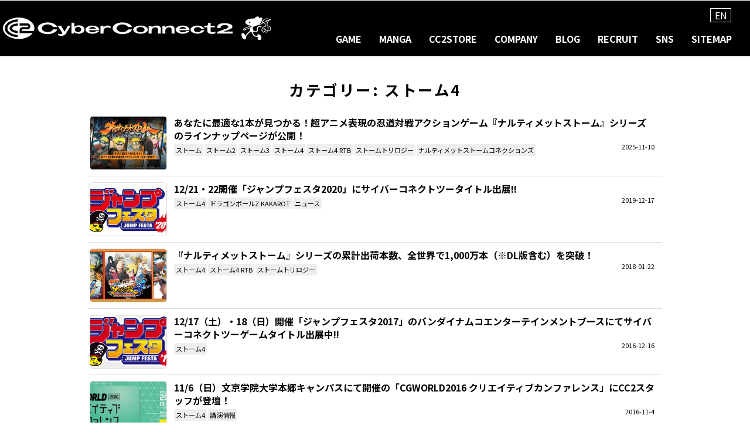

--- FILE ---
content_type: text/html; charset=UTF-8
request_url: https://www.cc2.co.jp/category/%E3%82%B9%E3%83%88%E3%83%BC%E3%83%A04
body_size: 84426
content:
<!DOCTYPE html>
<!--[if IEMobile 7 ]> <html lang="ja"class="no-js iem7"> <![endif]-->
<!--[if lt IE 7 ]> <html lang="ja" class="no-js ie6"> <![endif]-->
<!--[if IE 7 ]>    <html lang="ja" class="no-js ie7"> <![endif]-->
<!--[if IE 8 ]>    <html lang="ja" class="no-js ie8"> <![endif]-->
<!--[if (gte IE 9)|(gt IEMobile 7)|!(IEMobile)|!(IE)]><!-->
<html xmlns="http://www.w3.org/1999/xhtml" xml:lang="ja" lang="ja" dir="ltr" xmlns:og="http://ogp.me/ns#" xmlns:fb="http://www.facebook.com/2008/fbml" dir="ltr" class="no-js">
<!--<![endif]-->

<head>
  <meta charset="utf-8">
  <meta http-equiv="X-UA-Compatible" content="IE=edge,chrome=1">
    <title>   ストーム4 | サイバーコネクトツー公式webサイト</title>
  <meta name="viewport" content="width=device-width, initial-scale=1.0">

  <!--  OGP -->
  <meta property="og:title" content="   ストーム4 | サイバーコネクトツー公式webサイト" />
  <meta property="og:type" content="article" />
  <meta property="og:url" content="https://www.cc2.co.jp/" />
  <meta property="og:locale" content="ja_JP" />
  <meta property="og:image" content="https://www.cc2.co.jp/img/ogp_image.png" />
  <meta property="og:site_name" content="サイバーコネクトツー公式webサイト" />
  <meta property="og:description" content="" />


  <link rel="alternate" type="application/rss+xml" title="RSS 2.0" href="https://www.cc2.co.jp/feed" />
  <!-- icons & favicons -->
  <link rel="apple-touch-icon-precomposed" sizes="114x114" href="https://www.cc2.co.jp/cms/cc2web_top/wp-content/themes/cc2web_190212/library/images/icons/h/apple-touch-icon.png">
  <link rel="apple-touch-icon-precomposed" sizes="72x72" href="https://www.cc2.co.jp/cms/cc2web_top/wp-content/themes/cc2web_190212/library/images/icons/m/apple-touch-icon.png">
  <link rel="apple-touch-icon-precomposed" href="https://www.cc2.co.jp/cms/cc2web_top/wp-content/themes/cc2web_190212/library/images/icons/l/apple-touch-icon-precomposed.png">
  <link rel="shortcut icon" href="https://www.cc2.co.jp/cms/cc2web_top/wp-content/themes/cc2web_190212/library/images/icons/l/apple-touch-icon.png">
  <!-- For everything else -->

  <!-- Grab Google CDN's jQuery, with a protocol relative URL; fall back to local if necessary -->
  <!-- <script src="//ajax.googleapis.com/ajax/libs/jquery/1.7.1/jquery.min.js"></script> -->
  <!-- <script src="https://code.jquery.com/jquery-3.7.1.min.js" integrity="sha256-/JqT3SQfawRcv/BIHPThkBvs0OEvtFFmqPF/lYI/Cxo=" crossorigin="anonymous"></script> -->
  <!-- <script src="/library/js/bootstrap.js"></script> -->
  <script src="https://www.cc2.co.jp/cms/cc2web_top/wp-content/themes/cc2web_190212/library/js/modernizr.full.min.js"></script>
  <script src="https://www.cc2.co.jp/cms/cc2web_top/wp-content/themes/cc2web_190212/library/js/jquery.tile.js"></script>
  <script src="https://www.cc2.co.jp/cms/cc2web_top/wp-content/themes/cc2web_190212/library/js/jquery.in.js"></script>
  <script type="text/javascript">
  </script>
  <!-- <script type="text/javascript" src="/js/common.js?0217"></script> -->


  <!-- media-queries.js (fallback) -->
  <!--[if lt IE 9]>
        <script src="//css3-mediaqueries-js.googlecode.com/svn/trunk/css3-mediaqueries.js"></script>			
    <![endif]-->
  <!-- html5.js -->
  <!--[if lt IE 9]>
    <script src="//html5shim.googlecode.com/svn/trunk/html5.js"></script>
<![endif]-->

  <link rel="pingback" href="https://www.cc2.co.jp/cms/cc2web_top/xmlrpc.php">
  <!-- wordpress head functions -->
  <meta name='robots' content='max-image-preview:large' />
<style id='wp-img-auto-sizes-contain-inline-css' type='text/css'>
img:is([sizes=auto i],[sizes^="auto," i]){contain-intrinsic-size:3000px 1500px}
/*# sourceURL=wp-img-auto-sizes-contain-inline-css */
</style>
<style id='wp-emoji-styles-inline-css' type='text/css'>

	img.wp-smiley, img.emoji {
		display: inline !important;
		border: none !important;
		box-shadow: none !important;
		height: 1em !important;
		width: 1em !important;
		margin: 0 0.07em !important;
		vertical-align: -0.1em !important;
		background: none !important;
		padding: 0 !important;
	}
/*# sourceURL=wp-emoji-styles-inline-css */
</style>
<style id='wp-block-library-inline-css' type='text/css'>
:root{--wp-block-synced-color:#7a00df;--wp-block-synced-color--rgb:122,0,223;--wp-bound-block-color:var(--wp-block-synced-color);--wp-editor-canvas-background:#ddd;--wp-admin-theme-color:#007cba;--wp-admin-theme-color--rgb:0,124,186;--wp-admin-theme-color-darker-10:#006ba1;--wp-admin-theme-color-darker-10--rgb:0,107,160.5;--wp-admin-theme-color-darker-20:#005a87;--wp-admin-theme-color-darker-20--rgb:0,90,135;--wp-admin-border-width-focus:2px}@media (min-resolution:192dpi){:root{--wp-admin-border-width-focus:1.5px}}.wp-element-button{cursor:pointer}:root .has-very-light-gray-background-color{background-color:#eee}:root .has-very-dark-gray-background-color{background-color:#313131}:root .has-very-light-gray-color{color:#eee}:root .has-very-dark-gray-color{color:#313131}:root .has-vivid-green-cyan-to-vivid-cyan-blue-gradient-background{background:linear-gradient(135deg,#00d084,#0693e3)}:root .has-purple-crush-gradient-background{background:linear-gradient(135deg,#34e2e4,#4721fb 50%,#ab1dfe)}:root .has-hazy-dawn-gradient-background{background:linear-gradient(135deg,#faaca8,#dad0ec)}:root .has-subdued-olive-gradient-background{background:linear-gradient(135deg,#fafae1,#67a671)}:root .has-atomic-cream-gradient-background{background:linear-gradient(135deg,#fdd79a,#004a59)}:root .has-nightshade-gradient-background{background:linear-gradient(135deg,#330968,#31cdcf)}:root .has-midnight-gradient-background{background:linear-gradient(135deg,#020381,#2874fc)}:root{--wp--preset--font-size--normal:16px;--wp--preset--font-size--huge:42px}.has-regular-font-size{font-size:1em}.has-larger-font-size{font-size:2.625em}.has-normal-font-size{font-size:var(--wp--preset--font-size--normal)}.has-huge-font-size{font-size:var(--wp--preset--font-size--huge)}.has-text-align-center{text-align:center}.has-text-align-left{text-align:left}.has-text-align-right{text-align:right}.has-fit-text{white-space:nowrap!important}#end-resizable-editor-section{display:none}.aligncenter{clear:both}.items-justified-left{justify-content:flex-start}.items-justified-center{justify-content:center}.items-justified-right{justify-content:flex-end}.items-justified-space-between{justify-content:space-between}.screen-reader-text{border:0;clip-path:inset(50%);height:1px;margin:-1px;overflow:hidden;padding:0;position:absolute;width:1px;word-wrap:normal!important}.screen-reader-text:focus{background-color:#ddd;clip-path:none;color:#444;display:block;font-size:1em;height:auto;left:5px;line-height:normal;padding:15px 23px 14px;text-decoration:none;top:5px;width:auto;z-index:100000}html :where(.has-border-color){border-style:solid}html :where([style*=border-top-color]){border-top-style:solid}html :where([style*=border-right-color]){border-right-style:solid}html :where([style*=border-bottom-color]){border-bottom-style:solid}html :where([style*=border-left-color]){border-left-style:solid}html :where([style*=border-width]){border-style:solid}html :where([style*=border-top-width]){border-top-style:solid}html :where([style*=border-right-width]){border-right-style:solid}html :where([style*=border-bottom-width]){border-bottom-style:solid}html :where([style*=border-left-width]){border-left-style:solid}html :where(img[class*=wp-image-]){height:auto;max-width:100%}:where(figure){margin:0 0 1em}html :where(.is-position-sticky){--wp-admin--admin-bar--position-offset:var(--wp-admin--admin-bar--height,0px)}@media screen and (max-width:600px){html :where(.is-position-sticky){--wp-admin--admin-bar--position-offset:0px}}

/*# sourceURL=wp-block-library-inline-css */
</style><style id='global-styles-inline-css' type='text/css'>
:root{--wp--preset--aspect-ratio--square: 1;--wp--preset--aspect-ratio--4-3: 4/3;--wp--preset--aspect-ratio--3-4: 3/4;--wp--preset--aspect-ratio--3-2: 3/2;--wp--preset--aspect-ratio--2-3: 2/3;--wp--preset--aspect-ratio--16-9: 16/9;--wp--preset--aspect-ratio--9-16: 9/16;--wp--preset--color--black: #000000;--wp--preset--color--cyan-bluish-gray: #abb8c3;--wp--preset--color--white: #ffffff;--wp--preset--color--pale-pink: #f78da7;--wp--preset--color--vivid-red: #cf2e2e;--wp--preset--color--luminous-vivid-orange: #ff6900;--wp--preset--color--luminous-vivid-amber: #fcb900;--wp--preset--color--light-green-cyan: #7bdcb5;--wp--preset--color--vivid-green-cyan: #00d084;--wp--preset--color--pale-cyan-blue: #8ed1fc;--wp--preset--color--vivid-cyan-blue: #0693e3;--wp--preset--color--vivid-purple: #9b51e0;--wp--preset--gradient--vivid-cyan-blue-to-vivid-purple: linear-gradient(135deg,rgb(6,147,227) 0%,rgb(155,81,224) 100%);--wp--preset--gradient--light-green-cyan-to-vivid-green-cyan: linear-gradient(135deg,rgb(122,220,180) 0%,rgb(0,208,130) 100%);--wp--preset--gradient--luminous-vivid-amber-to-luminous-vivid-orange: linear-gradient(135deg,rgb(252,185,0) 0%,rgb(255,105,0) 100%);--wp--preset--gradient--luminous-vivid-orange-to-vivid-red: linear-gradient(135deg,rgb(255,105,0) 0%,rgb(207,46,46) 100%);--wp--preset--gradient--very-light-gray-to-cyan-bluish-gray: linear-gradient(135deg,rgb(238,238,238) 0%,rgb(169,184,195) 100%);--wp--preset--gradient--cool-to-warm-spectrum: linear-gradient(135deg,rgb(74,234,220) 0%,rgb(151,120,209) 20%,rgb(207,42,186) 40%,rgb(238,44,130) 60%,rgb(251,105,98) 80%,rgb(254,248,76) 100%);--wp--preset--gradient--blush-light-purple: linear-gradient(135deg,rgb(255,206,236) 0%,rgb(152,150,240) 100%);--wp--preset--gradient--blush-bordeaux: linear-gradient(135deg,rgb(254,205,165) 0%,rgb(254,45,45) 50%,rgb(107,0,62) 100%);--wp--preset--gradient--luminous-dusk: linear-gradient(135deg,rgb(255,203,112) 0%,rgb(199,81,192) 50%,rgb(65,88,208) 100%);--wp--preset--gradient--pale-ocean: linear-gradient(135deg,rgb(255,245,203) 0%,rgb(182,227,212) 50%,rgb(51,167,181) 100%);--wp--preset--gradient--electric-grass: linear-gradient(135deg,rgb(202,248,128) 0%,rgb(113,206,126) 100%);--wp--preset--gradient--midnight: linear-gradient(135deg,rgb(2,3,129) 0%,rgb(40,116,252) 100%);--wp--preset--font-size--small: 13px;--wp--preset--font-size--medium: 20px;--wp--preset--font-size--large: 36px;--wp--preset--font-size--x-large: 42px;--wp--preset--spacing--20: 0.44rem;--wp--preset--spacing--30: 0.67rem;--wp--preset--spacing--40: 1rem;--wp--preset--spacing--50: 1.5rem;--wp--preset--spacing--60: 2.25rem;--wp--preset--spacing--70: 3.38rem;--wp--preset--spacing--80: 5.06rem;--wp--preset--shadow--natural: 6px 6px 9px rgba(0, 0, 0, 0.2);--wp--preset--shadow--deep: 12px 12px 50px rgba(0, 0, 0, 0.4);--wp--preset--shadow--sharp: 6px 6px 0px rgba(0, 0, 0, 0.2);--wp--preset--shadow--outlined: 6px 6px 0px -3px rgb(255, 255, 255), 6px 6px rgb(0, 0, 0);--wp--preset--shadow--crisp: 6px 6px 0px rgb(0, 0, 0);}:where(.is-layout-flex){gap: 0.5em;}:where(.is-layout-grid){gap: 0.5em;}body .is-layout-flex{display: flex;}.is-layout-flex{flex-wrap: wrap;align-items: center;}.is-layout-flex > :is(*, div){margin: 0;}body .is-layout-grid{display: grid;}.is-layout-grid > :is(*, div){margin: 0;}:where(.wp-block-columns.is-layout-flex){gap: 2em;}:where(.wp-block-columns.is-layout-grid){gap: 2em;}:where(.wp-block-post-template.is-layout-flex){gap: 1.25em;}:where(.wp-block-post-template.is-layout-grid){gap: 1.25em;}.has-black-color{color: var(--wp--preset--color--black) !important;}.has-cyan-bluish-gray-color{color: var(--wp--preset--color--cyan-bluish-gray) !important;}.has-white-color{color: var(--wp--preset--color--white) !important;}.has-pale-pink-color{color: var(--wp--preset--color--pale-pink) !important;}.has-vivid-red-color{color: var(--wp--preset--color--vivid-red) !important;}.has-luminous-vivid-orange-color{color: var(--wp--preset--color--luminous-vivid-orange) !important;}.has-luminous-vivid-amber-color{color: var(--wp--preset--color--luminous-vivid-amber) !important;}.has-light-green-cyan-color{color: var(--wp--preset--color--light-green-cyan) !important;}.has-vivid-green-cyan-color{color: var(--wp--preset--color--vivid-green-cyan) !important;}.has-pale-cyan-blue-color{color: var(--wp--preset--color--pale-cyan-blue) !important;}.has-vivid-cyan-blue-color{color: var(--wp--preset--color--vivid-cyan-blue) !important;}.has-vivid-purple-color{color: var(--wp--preset--color--vivid-purple) !important;}.has-black-background-color{background-color: var(--wp--preset--color--black) !important;}.has-cyan-bluish-gray-background-color{background-color: var(--wp--preset--color--cyan-bluish-gray) !important;}.has-white-background-color{background-color: var(--wp--preset--color--white) !important;}.has-pale-pink-background-color{background-color: var(--wp--preset--color--pale-pink) !important;}.has-vivid-red-background-color{background-color: var(--wp--preset--color--vivid-red) !important;}.has-luminous-vivid-orange-background-color{background-color: var(--wp--preset--color--luminous-vivid-orange) !important;}.has-luminous-vivid-amber-background-color{background-color: var(--wp--preset--color--luminous-vivid-amber) !important;}.has-light-green-cyan-background-color{background-color: var(--wp--preset--color--light-green-cyan) !important;}.has-vivid-green-cyan-background-color{background-color: var(--wp--preset--color--vivid-green-cyan) !important;}.has-pale-cyan-blue-background-color{background-color: var(--wp--preset--color--pale-cyan-blue) !important;}.has-vivid-cyan-blue-background-color{background-color: var(--wp--preset--color--vivid-cyan-blue) !important;}.has-vivid-purple-background-color{background-color: var(--wp--preset--color--vivid-purple) !important;}.has-black-border-color{border-color: var(--wp--preset--color--black) !important;}.has-cyan-bluish-gray-border-color{border-color: var(--wp--preset--color--cyan-bluish-gray) !important;}.has-white-border-color{border-color: var(--wp--preset--color--white) !important;}.has-pale-pink-border-color{border-color: var(--wp--preset--color--pale-pink) !important;}.has-vivid-red-border-color{border-color: var(--wp--preset--color--vivid-red) !important;}.has-luminous-vivid-orange-border-color{border-color: var(--wp--preset--color--luminous-vivid-orange) !important;}.has-luminous-vivid-amber-border-color{border-color: var(--wp--preset--color--luminous-vivid-amber) !important;}.has-light-green-cyan-border-color{border-color: var(--wp--preset--color--light-green-cyan) !important;}.has-vivid-green-cyan-border-color{border-color: var(--wp--preset--color--vivid-green-cyan) !important;}.has-pale-cyan-blue-border-color{border-color: var(--wp--preset--color--pale-cyan-blue) !important;}.has-vivid-cyan-blue-border-color{border-color: var(--wp--preset--color--vivid-cyan-blue) !important;}.has-vivid-purple-border-color{border-color: var(--wp--preset--color--vivid-purple) !important;}.has-vivid-cyan-blue-to-vivid-purple-gradient-background{background: var(--wp--preset--gradient--vivid-cyan-blue-to-vivid-purple) !important;}.has-light-green-cyan-to-vivid-green-cyan-gradient-background{background: var(--wp--preset--gradient--light-green-cyan-to-vivid-green-cyan) !important;}.has-luminous-vivid-amber-to-luminous-vivid-orange-gradient-background{background: var(--wp--preset--gradient--luminous-vivid-amber-to-luminous-vivid-orange) !important;}.has-luminous-vivid-orange-to-vivid-red-gradient-background{background: var(--wp--preset--gradient--luminous-vivid-orange-to-vivid-red) !important;}.has-very-light-gray-to-cyan-bluish-gray-gradient-background{background: var(--wp--preset--gradient--very-light-gray-to-cyan-bluish-gray) !important;}.has-cool-to-warm-spectrum-gradient-background{background: var(--wp--preset--gradient--cool-to-warm-spectrum) !important;}.has-blush-light-purple-gradient-background{background: var(--wp--preset--gradient--blush-light-purple) !important;}.has-blush-bordeaux-gradient-background{background: var(--wp--preset--gradient--blush-bordeaux) !important;}.has-luminous-dusk-gradient-background{background: var(--wp--preset--gradient--luminous-dusk) !important;}.has-pale-ocean-gradient-background{background: var(--wp--preset--gradient--pale-ocean) !important;}.has-electric-grass-gradient-background{background: var(--wp--preset--gradient--electric-grass) !important;}.has-midnight-gradient-background{background: var(--wp--preset--gradient--midnight) !important;}.has-small-font-size{font-size: var(--wp--preset--font-size--small) !important;}.has-medium-font-size{font-size: var(--wp--preset--font-size--medium) !important;}.has-large-font-size{font-size: var(--wp--preset--font-size--large) !important;}.has-x-large-font-size{font-size: var(--wp--preset--font-size--x-large) !important;}
/*# sourceURL=global-styles-inline-css */
</style>

<style id='classic-theme-styles-inline-css' type='text/css'>
/*! This file is auto-generated */
.wp-block-button__link{color:#fff;background-color:#32373c;border-radius:9999px;box-shadow:none;text-decoration:none;padding:calc(.667em + 2px) calc(1.333em + 2px);font-size:1.125em}.wp-block-file__button{background:#32373c;color:#fff;text-decoration:none}
/*# sourceURL=/wp-includes/css/classic-themes.min.css */
</style>
<link rel="https://api.w.org/" href="https://www.cc2.co.jp/wp-json/" /><link rel="alternate" title="JSON" type="application/json" href="https://www.cc2.co.jp/wp-json/wp/v2/categories/130" />  <!-- end of wordpress head -->
  <link rel="stylesheet" href="https://www.cc2.co.jp/cms/cc2web_top/wp-content/themes/cc2web_190212/css/bootstrap.css">
  <link rel="stylesheet" href="https://www.cc2.co.jp/cms/cc2web_top/wp-content/themes/cc2web_190212/css/bootstrap-responsive.css">
  <link href="https://cdn.jsdelivr.net/npm/bootstrap@5.3.0/dist/css/bootstrap.min.css" rel="stylesheet" integrity="sha384-9ndCyUaIbzAi2FUVXJi0CjmCapSmO7SnpJef0486qhLnuZ2cdeRhO02iuK6FUUVM" crossorigin="anonymous">
  <script src="https://cdn.jsdelivr.net/npm/bootstrap@5.3.0/dist/js/bootstrap.bundle.min.js" integrity="sha384-geWF76RCwLtnZ8qwWowPQNguL3RmwHVBC9FhGdlKrxdiJJigb/j/68SIy3Te4Bkz" crossorigin="anonymous"></script>
  <link rel="stylesheet" href="https://www.cc2.co.jp/cms/cc2web_top/wp-content/themes/cc2web_190212/css/in.css">
  <link rel="stylesheet" type="text/css" href="https://www.cc2.co.jp/cms/cc2web_top/wp-content/themes/cc2web_190212/css/slick.css" />
  <link rel="stylesheet" type="text/css" href="https://www.cc2.co.jp/cms/cc2web_top/wp-content/themes/cc2web_190212/css/slick-theme.css" />
  <script type="text/javascript" src="https://www.cc2.co.jp/cms/cc2web_top/wp-content/themes/cc2web_190212/js/slick.min.js"></script>
  <!-- <link rel="stylesheet" href="https://use.fontawesome.com/releases/v5.4.1/css/all.css" crossorigin="anonymous"> -->
  <link rel="stylesheet" type="text/css" href="https://www.cc2.co.jp/cms/cc2web_top/wp-content/themes/cc2web_190212/js/swiper/swiper-bundle.min.css" />
  <link rel="stylesheet" type="text/css" href="/assets/fa/css/fontawesome.min.css" />
  <link rel="stylesheet" type="text/css" href="/assets/fa/css/solid.min.css" />
  <link rel="stylesheet" type="text/css" href="/assets/fa/css/brands.min.css" />

  <link rel="stylesheet" href="https://www.cc2.co.jp/cms/cc2web_top/wp-content/themes/cc2web_190212/style.css?ver=260119033001">

    <script>
    (function(d) {
      var config = {
          kitId: 'pvw4pov',
          scriptTimeout: 3000,
          async: true
        },
        h = d.documentElement,
        t = setTimeout(function() {
          h.className = h.className.replace(/\bwf-loading\b/g, "") + " wf-inactive";
        }, config.scriptTimeout),
        tk = d.createElement("script"),
        f = false,
        s = d.getElementsByTagName("script")[0],
        a;
      h.className += " wf-loading";
      tk.src = 'https://use.typekit.net/' + config.kitId + '.js';
      tk.async = true;
      tk.onload = tk.onreadystatechange = function() {
        a = this.readyState;
        if (f || a && a != "complete" && a != "loaded") return;
        f = true;
        clearTimeout(t);
        try {
          Typekit.load(config)
        } catch (e) {}
      };
      s.parentNode.insertBefore(tk, s)
    })(document);
  </script>

  <!-- Noto Sans JP  -->
  <link rel="preconnect" href="https://fonts.googleapis.com">
  <link rel="preconnect" href="https://fonts.gstatic.com" crossorigin>
  <link href="https://fonts.googleapis.com/css2?family=Noto+Sans+JP:wght@100..900&family=Roboto:ital,wght@0,100;0,300;0,400;0,500;0,700;0,900;1,100;1,300;1,400;1,500;1,700;1,900&display=swap" rel="stylesheet">

  <!-- Google Tag Manager -->
  <script>
    (function(w, d, s, l, i) {
      w[l] = w[l] || [];
      w[l].push({
        'gtm.start': new Date().getTime(),
        event: 'gtm.js'
      });
      var f = d.getElementsByTagName(s)[0],
        j = d.createElement(s),
        dl = l != 'dataLayer' ? '&l=' + l : '';
      j.async = true;
      j.src =
        'https://www.googletagmanager.com/gtm.js?id=' + i + dl;
      f.parentNode.insertBefore(j, f);
    })(window, document, 'script', 'dataLayer', 'GTM-NXHPBLZ');
  </script>
  <!-- End Google Tag Manager -->

</head>

<body class="archive category category-130 wp-theme-cc2web_190212" >
  <!-- Google Tag Manager (noscript) -->
  <noscript><iframe src="https://www.googletagmanager.com/ns.html?id=GTM-NXHPBLZ" height="0" width="0" style="display:none;visibility:hidden"></iframe></noscript>
  <!-- End Google Tag Manager (noscript) -->
  <div class="loader">
    <p class="txt"><img src="https://www.cc2.co.jp/cms/cc2web_top/wp-content/themes/cc2web_190212/img/2024/logo_cc2_top.png" alt=""></p>
  </div>
  <header role="banner">
    <div id="inner-header" class="clearfix">
      <div class="navbar-cc2">
        <div class="navbar-inner">
          <!-- <a class="btn btn-navbar" href="https://www.cc2.co.jp/?page_id=2425"> -->
          <a class="btn btn-navbar">
            <span class="icon-bar"></span>
            <span class="icon-bar"></span>
            <span class="icon-bar"></span>
          </a>

          <a class="brand" title="" href="https://www.cc2.co.jp"><img src="https://www.cc2.co.jp/cms/cc2web_top/wp-content/themes/cc2web_190212/img/2024/logo_cc2.png" title="サイバーコネクトツー公式webサイト" alt="サイバーコネクトツー公式webサイト"></a>
        </div><!-- /navbar-inner -->
      </div><!-- /navbar -->

      <div class="nav-collapse">
        <div class="navbar navbar-fixed-top">
          <div class="navbar-inner">
            <div class="nav-container">

              <nav role="navigation">
                                <ul id="menu-cc2_menu_2024" class="header__nav-list"><li id="menu-item-28020" class="menu-item menu-item-type-custom menu-item-object-custom menu-item-has-children menu-item-28020"><a href="#">GAME</a>
<ul class="sub-menu">
	<li id="menu-item-28284" class="menu-item menu-item-type-custom menu-item-object-custom menu-item-28284"><a target="_blank" href="/fuga3/">戦場のフーガ3</a></li>
	<li id="menu-item-28033" class="menu-item menu-item-type-custom menu-item-object-custom menu-item-28033"><a target="_blank" href="/fuga2/">戦場のフーガ2</a></li>
	<li id="menu-item-28034" class="menu-item menu-item-type-custom menu-item-object-custom menu-item-28034"><a target="_blank" href="/fuga/">戦場のフーガ</a></li>
	<li id="menu-item-28032" class="menu-item menu-item-type-custom menu-item-object-custom menu-item-28032"><a target="_blank" href="https://game.kimetsu.com/hinokami2/">鬼滅の刃 ヒノカミ血風譚2</a></li>
	<li id="menu-item-28031" class="menu-item menu-item-type-custom menu-item-object-custom menu-item-28031"><a target="_blank" href="https://game.kimetsu.com/board/">鬼滅の刃 目指せ！最強隊士！</a></li>
	<li id="menu-item-28039" class="menu-item menu-item-type-custom menu-item-object-custom menu-item-28039"><a target="_blank" href="https://naruto-game-sc.bn-ent.net/">NARUTO X BORUTO ナルティメットストームコネクションズ</a></li>
	<li id="menu-item-28095" class="menu-item menu-item-type-custom menu-item-object-custom menu-item-28095"><a href="https://naruto-storm-mobile.bn-ent.net/">NARUTO－ナルト－ ナルティメットストーム for スマートフォン</a></li>
	<li id="menu-item-28036" class="menu-item menu-item-type-custom menu-item-object-custom menu-item-28036"><a target="_blank" href="/jojoasbr/">ジョジョの奇妙な冒険 オールスターバトル R</a></li>
	<li id="menu-item-28035" class="menu-item menu-item-type-custom menu-item-object-custom menu-item-28035"><a target="_blank" href="/dbz_kakarot/">ドラゴンボールZ KAKAROT</a></li>
	<li id="menu-item-28037" class="menu-item menu-item-type-custom menu-item-object-custom menu-item-28037"><a target="_blank" href="/hack_gu_lastrecode/">.hack//G.U. Last Recode</a></li>
	<li id="menu-item-28038" class="menu-item menu-item-type-custom menu-item-object-custom menu-item-28038"><a href="/development-title">開発タイトル一覧</a></li>
</ul>
</li>
<li id="menu-item-28021" class="menu-item menu-item-type-custom menu-item-object-custom menu-item-has-children menu-item-28021"><a href="#">MANGA</a>
<ul class="sub-menu">
	<li id="menu-item-28050" class="menu-item menu-item-type-custom menu-item-object-custom menu-item-28050"><a target="_blank" href="https://www.famitsu.com/special/chasergame">チェイサーゲーム</a></li>
	<li id="menu-item-28052" class="menu-item menu-item-type-custom menu-item-object-custom menu-item-28052"><a target="_blank" href="https://www.famitsu.com/special/fuga">戦場のフーガ 鋼鉄のメロディ</a></li>
	<li id="menu-item-28053" class="menu-item menu-item-type-custom menu-item-object-custom menu-item-28053"><a target="_blank" href="/manga/shigonin/index.html">しごにんの侍</a></li>
</ul>
</li>
<li id="menu-item-28022" class="menu-item menu-item-type-custom menu-item-object-custom menu-item-has-children menu-item-28022"><a href="#">CC2STORE</a>
<ul class="sub-menu">
	<li id="menu-item-28028" class="menu-item menu-item-type-custom menu-item-object-custom menu-item-28028"><a target="_blank" href="/cc2store/">CC2公式グッズ情報サイト</a></li>
	<li id="menu-item-28029" class="menu-item menu-item-type-custom menu-item-object-custom menu-item-28029"><a target="_blank" href="https://cc2store-itn.shop-pro.jp/">CC2STORE International</a></li>
</ul>
</li>
<li id="menu-item-28023" class="menu-item menu-item-type-custom menu-item-object-custom menu-item-has-children menu-item-28023"><a href="#">COMPANY</a>
<ul class="sub-menu">
	<li id="menu-item-28067" class="menu-item menu-item-type-custom menu-item-object-custom menu-item-28067"><a href="/company/greeting">ごあいさつ</a></li>
	<li id="menu-item-28068" class="menu-item menu-item-type-custom menu-item-object-custom menu-item-28068"><a href="/company/company-outline">会社概要</a></li>
	<li id="menu-item-28070" class="menu-item menu-item-type-custom menu-item-object-custom menu-item-28070"><a href="/company/history">会社沿革</a></li>
	<li id="menu-item-28071" class="menu-item menu-item-type-custom menu-item-object-custom menu-item-28071"><a href="/company/system">独自の体制</a></li>
	<li id="menu-item-28072" class="menu-item menu-item-type-custom menu-item-object-custom menu-item-28072"><a href="/company/development-environment">開発環境</a></li>
	<li id="menu-item-28073" class="menu-item menu-item-type-custom menu-item-object-custom menu-item-28073"><a href="/company/visit">会社見学</a></li>
	<li id="menu-item-28074" class="menu-item menu-item-type-custom menu-item-object-custom menu-item-28074"><a href="/company/map">アクセス</a></li>
	<li id="menu-item-28075" class="menu-item menu-item-type-custom menu-item-object-custom menu-item-28075"><a href="/company/contact">お問い合わせ</a></li>
	<li id="menu-item-28076" class="menu-item menu-item-type-custom menu-item-object-custom menu-item-28076"><a href="/support">CC2カスタマーサポート</a></li>
</ul>
</li>
<li id="menu-item-28024" class="menu-item menu-item-type-custom menu-item-object-custom menu-item-has-children menu-item-28024"><a href="#">BLOG</a>
<ul class="sub-menu">
	<li id="menu-item-28078" class="menu-item menu-item-type-custom menu-item-object-custom menu-item-28078"><a target="_blank" href="https://note.com/piroshi3/">松山洋note</a></li>
	<li id="menu-item-28079" class="menu-item menu-item-type-custom menu-item-object-custom menu-item-28079"><a target="_blank" href="https://note.com/cc2pr/m/m9a26dd149721">福岡本社ブログ</a></li>
	<li id="menu-item-28080" class="menu-item menu-item-type-custom menu-item-object-custom menu-item-28080"><a target="_blank" href="https://note.mu/cc2pr/m/ma6dfa70bd029">東京スタジオブログ</a></li>
	<li id="menu-item-28795" class="menu-item menu-item-type-custom menu-item-object-custom menu-item-28795"><a target="_blank" href="https://note.com/cc2pr/m/m601486e1201c">大阪スタジオブログ</a></li>
	<li id="menu-item-28081" class="menu-item menu-item-type-custom menu-item-object-custom menu-item-28081"><a target="_blank" href="https://note.com/cc2pr/m/m8da77b7179b0">役員会ブログ</a></li>
	<li id="menu-item-28082" class="menu-item menu-item-type-custom menu-item-object-custom menu-item-28082"><a target="_blank" href="https://www.cc2.co.jp/blog/?cat=270">技術ブログ</a></li>
</ul>
</li>
<li id="menu-item-28025" class="menu-item menu-item-type-custom menu-item-object-custom menu-item-has-children menu-item-28025"><a href="#">RECRUIT</a>
<ul class="sub-menu">
	<li id="menu-item-28058" class="menu-item menu-item-type-custom menu-item-object-custom menu-item-28058"><a target="_blank" href="/recruit/">採用情報トップ</a></li>
	<li id="menu-item-28059" class="menu-item menu-item-type-custom menu-item-object-custom menu-item-28059"><a target="_blank" href="/recruit/?page_id=3284">新卒採用</a></li>
	<li id="menu-item-28060" class="menu-item menu-item-type-custom menu-item-object-custom menu-item-28060"><a target="_blank" href="/recruit/?page_id=3045">中途採用</a></li>
	<li id="menu-item-28061" class="menu-item menu-item-type-custom menu-item-object-custom menu-item-28061"><a target="_blank" href="/recruit/?page_id=6618">高卒採用</a></li>
	<li id="menu-item-28062" class="menu-item menu-item-type-custom menu-item-object-custom menu-item-28062"><a target="_blank" href="/recruit/?page_id=3422">アルバイト採用</a></li>
	<li id="menu-item-28063" class="menu-item menu-item-type-custom menu-item-object-custom menu-item-28063"><a target="_blank" href="/recruit/?page_id=4178">インターンシップ</a></li>
	<li id="menu-item-28064" class="menu-item menu-item-type-custom menu-item-object-custom menu-item-28064"><a target="_blank" href="/recruit/?page_id=615">障がい者採用</a></li>
	<li id="menu-item-28065" class="menu-item menu-item-type-custom menu-item-object-custom menu-item-28065"><a target="_blank" href="/recruit/?page_id=561">Foreign Employment</a></li>
	<li id="menu-item-28066" class="menu-item menu-item-type-custom menu-item-object-custom menu-item-28066"><a target="_blank" href="/recruit/?page_id=909">FAQ</a></li>
</ul>
</li>
<li id="menu-item-28026" class="menu-item menu-item-type-custom menu-item-object-custom menu-item-has-children menu-item-28026"><a href="#">SNS</a>
<ul class="sub-menu">
	<li id="menu-item-28083" class="menu-item menu-item-type-custom menu-item-object-custom menu-item-28083"><a target="_blank" href="/twitter/">X</a></li>
	<li id="menu-item-28084" class="menu-item menu-item-type-custom menu-item-object-custom menu-item-28084"><a target="_blank" href="https://www.facebook.com/CyberConnect2">Facebook</a></li>
	<li id="menu-item-28085" class="menu-item menu-item-type-custom menu-item-object-custom menu-item-28085"><a target="_blank" href="https://www.youtube.com/user/cc2channel/featured">YouTube</a></li>
	<li id="menu-item-28091" class="menu-item menu-item-type-custom menu-item-object-custom menu-item-28091"><a target="_blank" href="https://www.instagram.com/cyberconnect2/">Instagram</a></li>
	<li id="menu-item-28086" class="menu-item menu-item-type-custom menu-item-object-custom menu-item-28086"><a target="_blank" href="https://note.mu/cc2pr/n/n832e99a98429">公式OpenChat</a></li>
</ul>
</li>
<li id="menu-item-28027" class="menu-item menu-item-type-custom menu-item-object-custom menu-item-28027"><a href="/sitemap">SITEMAP</a></li>
</ul>                <div class="pull-right">
                  <ul class="nav social">
                    <li><a href="https://www.cc2.co.jp/en/company-outline" target="_blank" title="English version site" class="link-en">EN</a></li>
                  </ul>
                </div>
              </nav>
            </div>
          </div>
        </div>
      </div>
    </div><!-- end #inner-header -->
  </header><!-- end header -->
      <div class="container">
  
<div id="content" class="page_content clearfix row-fluid">
  <div id="main" class="span8 clearfix" role="main">
    <div class="article_container archive-list">


      <div class="page-header">
                  <h1 class="archive_title h2"> <span>
              カテゴリー:            </span>
            ストーム4          </h1>
              </div>
                <article id="post-29594" class="clearfix post-29594 post type-post status-publish format-standard has-post-thumbnail hentry category-66 category-67 category-124 category-130 category-4-rtb category-112 category-160" role="article">
            <!-- end article header -->
            
            


            <section class="post_content clearfix">
              <div class="thumb"><a href="https://naruto-official.com/special/naruto-storm-series" target="_blank" title="あなたに最適な1本が見つかる！超アニメ表現の忍道対戦アクションゲーム『ナルティメットストーム』シリーズのラインナップページが公開！" style="background-image:url(https://www.cc2.co.jp/cms/cc2web_top/wp-content/uploads/2025/11/YluM_7P-1024x538.jpg)">
                                    あなたに最適な1本が見つかる！超アニメ表現の忍道対戦アクションゲーム『ナルティメットストーム』シリーズのラインナップページが公開！                </a></div>
              <div class="text"> <a href="https://naruto-official.com/special/naruto-storm-series" target="_blank" title="あなたに最適な1本が見つかる！超アニメ表現の忍道対戦アクションゲーム『ナルティメットストーム』シリーズのラインナップページが公開！">
                  <h3>
                    あなたに最適な1本が見つかる！超アニメ表現の忍道対戦アクションゲーム『ナルティメットストーム』シリーズのラインナップページが公開！                  </h3>
                </a>
                                <time datetime="2025-11-10" pubdate>2025-11-10</time>
                <ul class="ul-cat"><li><a href="/category/%e3%82%b9%e3%83%88%e3%83%bc%e3%83%a0">ストーム</a></li><li><a href="/category/%e3%82%b9%e3%83%88%e3%83%bc%e3%83%a02">ストーム2</a></li><li><a href="/category/%e3%82%b9%e3%83%88%e3%83%bc%e3%83%a03">ストーム3</a></li><li><a href="/category/%e3%82%b9%e3%83%88%e3%83%bc%e3%83%a04">ストーム4</a></li><li><a href="/category/%e3%82%b9%e3%83%88%e3%83%bc%e3%83%a04-rtb">ストーム4 RTB</a></li><li><a href="/category/%e3%82%b9%e3%83%88%e3%83%bc%e3%83%a0%e3%83%88%e3%83%aa%e3%83%ad%e3%82%b8%e3%83%bc">ストームトリロジー</a></li><li><a href="/category/%e3%83%8a%e3%83%ab%e3%83%86%e3%82%a3%e3%83%a1%e3%83%83%e3%83%88%e3%82%b9%e3%83%88%e3%83%bc%e3%83%a0%e3%82%b3%e3%83%8d%e3%82%af%e3%82%b7%e3%83%a7%e3%83%b3%e3%82%ba">ナルティメットストームコネクションズ</a></li></ul>              </div>
            </section>
            <!-- end article section -->
            <footer> </footer>
            <!-- end article footer -->
          </article>
          <!-- end article -->
                  <article id="post-17303" class="clearfix post-17303 post type-post status-publish format-standard has-post-thumbnail hentry category-130 category-z-kakarot category-news" role="article">
            <!-- end article header -->
            
            


            <section class="post_content clearfix">
              <div class="thumb"><a href="http://www.cc2.co.jp/cc2news/?p=17094" target="_self" title="12/21・22開催「ジャンプフェスタ2020」にサイバーコネクトツータイトル出展!!" style="background-image:url(https://www.cc2.co.jp/cms/cc2web_top/wp-content/uploads/2019/12/jf2020.jpg)">
                                    12/21・22開催「ジャンプフェスタ2020」にサイバーコネクトツータイトル出展!!                </a></div>
              <div class="text"> <a href="http://www.cc2.co.jp/cc2news/?p=17094" target="_self" title="12/21・22開催「ジャンプフェスタ2020」にサイバーコネクトツータイトル出展!!">
                  <h3>
                    12/21・22開催「ジャンプフェスタ2020」にサイバーコネクトツータイトル出展!!                  </h3>
                </a>
                                <time datetime="2019-12-17" pubdate>2019-12-17</time>
                <ul class="ul-cat"><li><a href="/category/%e3%82%b9%e3%83%88%e3%83%bc%e3%83%a04">ストーム4</a></li><li><a href="/category/%e3%83%89%e3%83%a9%e3%82%b4%e3%83%b3%e3%83%9c%e3%83%bc%e3%83%abz-kakarot">ドラゴンボールZ KAKAROT</a></li><li><a href="/category/news">ニュース</a></li></ul>              </div>
            </section>
            <!-- end article section -->
            <footer> </footer>
            <!-- end article footer -->
          </article>
          <!-- end article -->
                  <article id="post-13440" class="clearfix post-13440 post type-post status-publish format-standard has-post-thumbnail hentry category-130 category-4-rtb category-112" role="article">
            <!-- end article header -->
            
            


            <section class="post_content clearfix">
              <div class="thumb"><a href="http://naruto-t.bn-ent.net/special/camp.html" target="_self" title="『ナルティメットストーム』シリーズの累計出荷本数、全世界で1,000万本（※DL版含む）を突破！" style="background-image:url(https://www.cc2.co.jp/cms/cc2web_top/wp-content/uploads/2018/01/naruto.png)">
                                    『ナルティメットストーム』シリーズの累計出荷本数、全世界で1,000万本（※DL版含む）を突破！                </a></div>
              <div class="text"> <a href="http://naruto-t.bn-ent.net/special/camp.html" target="_self" title="『ナルティメットストーム』シリーズの累計出荷本数、全世界で1,000万本（※DL版含む）を突破！">
                  <h3>
                    『ナルティメットストーム』シリーズの累計出荷本数、全世界で1,000万本（※DL版含む）を突破！                  </h3>
                </a>
                                <time datetime="2018-01-22" pubdate>2018-01-22</time>
                <ul class="ul-cat"><li><a href="/category/%e3%82%b9%e3%83%88%e3%83%bc%e3%83%a04">ストーム4</a></li><li><a href="/category/%e3%82%b9%e3%83%88%e3%83%bc%e3%83%a04-rtb">ストーム4 RTB</a></li><li><a href="/category/%e3%82%b9%e3%83%88%e3%83%bc%e3%83%a0%e3%83%88%e3%83%aa%e3%83%ad%e3%82%b8%e3%83%bc">ストームトリロジー</a></li></ul>              </div>
            </section>
            <!-- end article section -->
            <footer> </footer>
            <!-- end article footer -->
          </article>
          <!-- end article -->
                  <article id="post-11747" class="clearfix post-11747 post type-post status-publish format-standard has-post-thumbnail hentry category-130" role="article">
            <!-- end article header -->
            
            


            <section class="post_content clearfix">
              <div class="thumb"><a href="http://www.cc2.co.jp/cc2news/?p=12398" target="_self" title="12/17（土）・18（日）開催「ジャンプフェスタ2017」のバンダイナムコエンターテインメントブースにてサイバーコネクトツーゲームタイトル出展中!!" style="background-image:url(https://www.cc2.co.jp/cms/cc2web_top/wp-content/uploads/2016/12/fes_2017.png)">
                                    12/17（土）・18（日）開催「ジャンプフェスタ2017」のバンダイナムコエンターテインメントブースにてサイバーコネクトツーゲームタイトル出展中!!                </a></div>
              <div class="text"> <a href="http://www.cc2.co.jp/cc2news/?p=12398" target="_self" title="12/17（土）・18（日）開催「ジャンプフェスタ2017」のバンダイナムコエンターテインメントブースにてサイバーコネクトツーゲームタイトル出展中!!">
                  <h3>
                    12/17（土）・18（日）開催「ジャンプフェスタ2017」のバンダイナムコエンターテインメントブースにてサイバーコネクトツーゲームタイトル出展中!!                  </h3>
                </a>
                                <time datetime="2016-12-16" pubdate>2016-12-16</time>
                <ul class="ul-cat"><li><a href="/category/%e3%82%b9%e3%83%88%e3%83%bc%e3%83%a04">ストーム4</a></li></ul>              </div>
            </section>
            <!-- end article section -->
            <footer> </footer>
            <!-- end article footer -->
          </article>
          <!-- end article -->
                  <article id="post-11574" class="clearfix post-11574 post type-post status-publish format-standard has-post-thumbnail hentry category-130 category-32" role="article">
            <!-- end article header -->
            
            


            <section class="post_content clearfix">
              <div class="thumb"><a href="http://www.cc2.co.jp/cc2news/?p=12273" target="_self" title="11/6（日）文京学院大学本郷キャンパスにて開催の「CGWORLD2016 クリエイティブカンファレンス」にCC2スタッフが登壇！" style="background-image:url(https://www.cc2.co.jp/cms/cc2web_top/wp-content/uploads/2016/11/CGWORLD2016-630x210.jpg)">
                                    11/6（日）文京学院大学本郷キャンパスにて開催の「CGWORLD2016 クリエイティブカンファレンス」にCC2スタッフが登壇！                </a></div>
              <div class="text"> <a href="http://www.cc2.co.jp/cc2news/?p=12273" target="_self" title="11/6（日）文京学院大学本郷キャンパスにて開催の「CGWORLD2016 クリエイティブカンファレンス」にCC2スタッフが登壇！">
                  <h3>
                    11/6（日）文京学院大学本郷キャンパスにて開催の「CGWORLD2016 クリエイティブカンファレンス」にCC2スタッフが登壇！                  </h3>
                </a>
                                <time datetime="2016-11-4" pubdate>2016-11-4</time>
                <ul class="ul-cat"><li><a href="/category/%e3%82%b9%e3%83%88%e3%83%bc%e3%83%a04">ストーム4</a></li><li><a href="/category/%e8%ac%9b%e6%bc%94%e6%83%85%e5%a0%b1">講演情報</a></li></ul>              </div>
            </section>
            <!-- end article section -->
            <footer> </footer>
            <!-- end article footer -->
          </article>
          <!-- end article -->
                  <article id="post-11457" class="clearfix post-11457 post type-post status-publish format-standard has-post-thumbnail hentry category-cc2 category-eoh category-130 category-news category-33 tag-cc2 tag-75 tag-24" role="article">
            <!-- end article header -->
            
            


            <section class="post_content clearfix">
              <div class="thumb"><a href="http://www.cc2.co.jp/cc2news/?p=12086" target="_self" title="最新ゲームタイトルがいち早く遊べる！ 限定グッズの販売やステージイベントなど盛りだくさん！ 「マチ★アソビ vol.17」にサイバーコネクトツー出展決定！！" style="background-image:url(https://www.cc2.co.jp/cms/cc2web_top/wp-content/uploads/2016/09/machi17.png)">
                                    最新ゲームタイトルがいち早く遊べる！ 限定グッズの販売やステージイベントなど盛りだくさん！ 「マチ★アソビ vol.17」にサイバーコネクトツー出展決定！！                </a></div>
              <div class="text"> <a href="http://www.cc2.co.jp/cc2news/?p=12086" target="_self" title="最新ゲームタイトルがいち早く遊べる！ 限定グッズの販売やステージイベントなど盛りだくさん！ 「マチ★アソビ vol.17」にサイバーコネクトツー出展決定！！">
                  <h3>
                    最新ゲームタイトルがいち早く遊べる！ 限定グッズの販売やステージイベントなど盛りだくさん！ 「マチ★アソビ vol.17」にサイバーコネクトツー出展決定！！                  </h3>
                </a>
                                <time datetime="2016-09-30" pubdate>2016-09-30</time>
                <ul class="ul-cat"><li><a href="/category/cc2%e3%82%b9%e3%83%88%e3%82%a2">CC2ストア</a></li><li><a href="/category/%e3%82%b8%e3%83%a7%e3%82%b8%e3%83%a7eoh">ジョジョEoH</a></li><li><a href="/category/%e3%82%b9%e3%83%88%e3%83%bc%e3%83%a04">ストーム4</a></li><li><a href="/category/news">ニュース</a></li><li><a href="/category/%e5%87%ba%e6%bc%94%e6%83%85%e5%a0%b1">出演情報</a></li></ul>              </div>
            </section>
            <!-- end article section -->
            <footer> </footer>
            <!-- end article footer -->
          </article>
          <!-- end article -->
                  <article id="post-11416" class="clearfix post-11416 post type-post status-publish format-standard has-post-thumbnail hentry category-130 category-33 tag-92 tag--tag tag-24" role="article">
            <!-- end article header -->
            
            


            <section class="post_content clearfix">
              <div class="thumb"><a href="http://www.cc2.co.jp/cc2news/?p=11959" target="_self" title="9/15(木)～9/18(日)「東京ゲームショウ2016」サイバーコネクトツー開発タイトル出展情報!" style="background-image:url(https://www.cc2.co.jp/cms/cc2web_top/wp-content/uploads/2016/09/NS4RTB_logo.png)">
                                    9/15(木)～9/18(日)「東京ゲームショウ2016」サイバーコネクトツー開発タイトル出展情報!                </a></div>
              <div class="text"> <a href="http://www.cc2.co.jp/cc2news/?p=11959" target="_self" title="9/15(木)～9/18(日)「東京ゲームショウ2016」サイバーコネクトツー開発タイトル出展情報!">
                  <h3>
                    9/15(木)～9/18(日)「東京ゲームショウ2016」サイバーコネクトツー開発タイトル出展情報!                  </h3>
                </a>
                                <time datetime="2016-09-14" pubdate>2016-09-14</time>
                <ul class="ul-cat"><li><a href="/category/%e3%82%b9%e3%83%88%e3%83%bc%e3%83%a04">ストーム4</a></li><li><a href="/category/%e5%87%ba%e6%bc%94%e6%83%85%e5%a0%b1">出演情報</a></li></ul>              </div>
            </section>
            <!-- end article section -->
            <footer> </footer>
            <!-- end article footer -->
          </article>
          <!-- end article -->
                  <article id="post-11372" class="clearfix post-11372 post type-post status-publish format-standard has-post-thumbnail hentry category-130 category-31 tag-92 tag--tag" role="article">
            <!-- end article header -->
            
            


            <section class="post_content clearfix">
              <div class="thumb"><a href="http://www.cc2.co.jp/cc2news/?p=11948" target="_self" title="大ボリュームのゲーム制作資料「ゲームグラフィックス 2016 —CGWORLD特別編集版—」にサイバーコネクトツーの制作実績掲載のお知らせ！" style="background-image:url(https://www.cc2.co.jp/cms/cc2web_top/wp-content/uploads/2016/08/3342.jpg)">
                                    大ボリュームのゲーム制作資料「ゲームグラフィックス 2016 —CGWORLD特別編集版—」にサイバーコネクトツーの制作実績掲載のお知らせ！                </a></div>
              <div class="text"> <a href="http://www.cc2.co.jp/cc2news/?p=11948" target="_self" title="大ボリュームのゲーム制作資料「ゲームグラフィックス 2016 —CGWORLD特別編集版—」にサイバーコネクトツーの制作実績掲載のお知らせ！">
                  <h3>
                    大ボリュームのゲーム制作資料「ゲームグラフィックス 2016 —CGWORLD特別編集版—」にサイバーコネクトツーの制作実績掲載のお知らせ！                  </h3>
                </a>
                                <time datetime="2016-08-26" pubdate>2016-08-26</time>
                <ul class="ul-cat"><li><a href="/category/%e3%82%b9%e3%83%88%e3%83%bc%e3%83%a04">ストーム4</a></li><li><a href="/category/%e6%8e%b2%e8%bc%89%e6%83%85%e5%a0%b1">掲載情報</a></li></ul>              </div>
            </section>
            <!-- end article section -->
            <footer> </footer>
            <!-- end article footer -->
          </article>
          <!-- end article -->
                  <article id="post-10914" class="clearfix post-10914 post type-post status-publish format-standard has-post-thumbnail hentry category-130 tag-92" role="article">
            <!-- end article header -->
            
            


            <section class="post_content clearfix">
              <div class="thumb"><a href="http://www.cc2.co.jp/naruto_storm4/" target="_self" title="【本日】5/27(金)20時～CC２スタッフが「ナルティメットストーム４」オンライン対戦に参戦！" style="background-image:url(https://www.cc2.co.jp/cms/cc2web_top/wp-content/uploads/2012/04/ns4.jpg)">
                                    【本日】5/27(金)20時～CC２スタッフが「ナルティメットストーム４」オンライン対戦に参戦！                </a></div>
              <div class="text"> <a href="http://www.cc2.co.jp/naruto_storm4/" target="_self" title="【本日】5/27(金)20時～CC２スタッフが「ナルティメットストーム４」オンライン対戦に参戦！">
                  <h3>
                    【本日】5/27(金)20時～CC２スタッフが「ナルティメットストーム４」オンライン対戦に参戦！                  </h3>
                </a>
                                <time datetime="2016-05-27" pubdate>2016-05-27</time>
                <ul class="ul-cat"><li><a href="/category/%e3%82%b9%e3%83%88%e3%83%bc%e3%83%a04">ストーム4</a></li></ul>              </div>
            </section>
            <!-- end article section -->
            <footer> </footer>
            <!-- end article footer -->
          </article>
          <!-- end article -->
                  <article id="post-10905" class="clearfix post-10905 post type-post status-publish format-standard has-post-thumbnail hentry category-130 tag-92" role="article">
            <!-- end article header -->
            
            


            <section class="post_content clearfix">
              <div class="thumb"><a href="http://www.cc2.co.jp/naruto_storm4/" target="_self" title="【本日】5/25(水)20時～CC２スタッフが「ナルティメットストーム４」オンライン対戦に参戦！" style="background-image:url(https://www.cc2.co.jp/cms/cc2web_top/wp-content/uploads/2012/04/ns4.jpg)">
                                    【本日】5/25(水)20時～CC２スタッフが「ナルティメットストーム４」オンライン対戦に参戦！                </a></div>
              <div class="text"> <a href="http://www.cc2.co.jp/naruto_storm4/" target="_self" title="【本日】5/25(水)20時～CC２スタッフが「ナルティメットストーム４」オンライン対戦に参戦！">
                  <h3>
                    【本日】5/25(水)20時～CC２スタッフが「ナルティメットストーム４」オンライン対戦に参戦！                  </h3>
                </a>
                                <time datetime="2016-05-25" pubdate>2016-05-25</time>
                <ul class="ul-cat"><li><a href="/category/%e3%82%b9%e3%83%88%e3%83%bc%e3%83%a04">ストーム4</a></li></ul>              </div>
            </section>
            <!-- end article section -->
            <footer> </footer>
            <!-- end article footer -->
          </article>
          <!-- end article -->
                  <article id="post-10883" class="clearfix post-10883 post type-post status-publish format-standard has-post-thumbnail hentry category-130 tag-92" role="article">
            <!-- end article header -->
            
            


            <section class="post_content clearfix">
              <div class="thumb"><a href="http://www.cc2.co.jp/naruto_storm4/" target="_self" title="【本日】5/20(金)20時～CC２スタッフが「ナルティメットストーム４」オンライン対戦に参戦！" style="background-image:url(https://www.cc2.co.jp/cms/cc2web_top/wp-content/uploads/2012/04/ns4.jpg)">
                                    【本日】5/20(金)20時～CC２スタッフが「ナルティメットストーム４」オンライン対戦に参戦！                </a></div>
              <div class="text"> <a href="http://www.cc2.co.jp/naruto_storm4/" target="_self" title="【本日】5/20(金)20時～CC２スタッフが「ナルティメットストーム４」オンライン対戦に参戦！">
                  <h3>
                    【本日】5/20(金)20時～CC２スタッフが「ナルティメットストーム４」オンライン対戦に参戦！                  </h3>
                </a>
                                <time datetime="2016-05-20" pubdate>2016-05-20</time>
                <ul class="ul-cat"><li><a href="/category/%e3%82%b9%e3%83%88%e3%83%bc%e3%83%a04">ストーム4</a></li></ul>              </div>
            </section>
            <!-- end article section -->
            <footer> </footer>
            <!-- end article footer -->
          </article>
          <!-- end article -->
                  <article id="post-10874" class="clearfix post-10874 post type-post status-publish format-standard has-post-thumbnail hentry category-130 tag-92" role="article">
            <!-- end article header -->
            
            


            <section class="post_content clearfix">
              <div class="thumb"><a href="http://www.cc2.co.jp/naruto_storm4/" target="_self" title="【期間限定再実施！】本日5/18（水）20時～CC2開発スタッフが「ナルティメットストーム４」オンライン対戦に参戦！" style="background-image:url(https://www.cc2.co.jp/cms/cc2web_top/wp-content/uploads/2014/12/logo1.png)">
                                    【期間限定再実施！】本日5/18（水）20時～CC2開発スタッフが「ナルティメットストーム４」オンライン対戦に参戦！                </a></div>
              <div class="text"> <a href="http://www.cc2.co.jp/naruto_storm4/" target="_self" title="【期間限定再実施！】本日5/18（水）20時～CC2開発スタッフが「ナルティメットストーム４」オンライン対戦に参戦！">
                  <h3>
                    【期間限定再実施！】本日5/18（水）20時～CC2開発スタッフが「ナルティメットストーム４」オンライン対戦に参戦！                  </h3>
                </a>
                                <time datetime="2016-05-18" pubdate>2016-05-18</time>
                <ul class="ul-cat"><li><a href="/category/%e3%82%b9%e3%83%88%e3%83%bc%e3%83%a04">ストーム4</a></li></ul>              </div>
            </section>
            <!-- end article section -->
            <footer> </footer>
            <!-- end article footer -->
          </article>
          <!-- end article -->
                  <article id="post-10854" class="clearfix post-10854 post type-post status-publish format-standard has-post-thumbnail hentry category-130 tag-92" role="article">
            <!-- end article header -->
            
            


            <section class="post_content clearfix">
              <div class="thumb"><a href="http://www.cc2.co.jp/naruto_storm4/" target="_self" title="【好評につき再実施！】「ナルティメットストーム４」5/18(水)より期間限定でCC2開発スタッフがオンライン対戦に参戦！" style="background-image:url(https://www.cc2.co.jp/cms/cc2web_top/wp-content/uploads/2012/04/ns4.jpg)">
                                    【好評につき再実施！】「ナルティメットストーム４」5/18(水)より期間限定でCC2開発スタッフがオンライン対戦に参戦！                </a></div>
              <div class="text"> <a href="http://www.cc2.co.jp/naruto_storm4/" target="_self" title="【好評につき再実施！】「ナルティメットストーム４」5/18(水)より期間限定でCC2開発スタッフがオンライン対戦に参戦！">
                  <h3>
                    【好評につき再実施！】「ナルティメットストーム４」5/18(水)より期間限定でCC2開発スタッフがオンライン対戦に参戦！                  </h3>
                </a>
                                <time datetime="2016-05-13" pubdate>2016-05-13</time>
                <ul class="ul-cat"><li><a href="/category/%e3%82%b9%e3%83%88%e3%83%bc%e3%83%a04">ストーム4</a></li></ul>              </div>
            </section>
            <!-- end article section -->
            <footer> </footer>
            <!-- end article footer -->
          </article>
          <!-- end article -->
                  <article id="post-10831" class="clearfix post-10831 post type-post status-publish format-standard has-post-thumbnail hentry category-130 category-news category-31 tag-cc2 tag-92 tag--tag" role="article">
            <!-- end article header -->
            
            


            <section class="post_content clearfix">
              <div class="thumb"><a href="http://www.cc2.co.jp/cc2news/?p=11384" target="_self" title="月刊 CGWORLD vol.214にサイバーコネクトツー記事掲載のお知らせ！" style="background-image:url(https://www.cc2.co.jp/cms/cc2web_top/wp-content/uploads/2016/05/4214.jpg)">
                                    月刊 CGWORLD vol.214にサイバーコネクトツー記事掲載のお知らせ！                </a></div>
              <div class="text"> <a href="http://www.cc2.co.jp/cc2news/?p=11384" target="_self" title="月刊 CGWORLD vol.214にサイバーコネクトツー記事掲載のお知らせ！">
                  <h3>
                    月刊 CGWORLD vol.214にサイバーコネクトツー記事掲載のお知らせ！                  </h3>
                </a>
                                <time datetime="2016-05-10" pubdate>2016-05-10</time>
                <ul class="ul-cat"><li><a href="/category/%e3%82%b9%e3%83%88%e3%83%bc%e3%83%a04">ストーム4</a></li><li><a href="/category/news">ニュース</a></li><li><a href="/category/%e6%8e%b2%e8%bc%89%e6%83%85%e5%a0%b1">掲載情報</a></li></ul>              </div>
            </section>
            <!-- end article section -->
            <footer> </footer>
            <!-- end article footer -->
          </article>
          <!-- end article -->
                  <article id="post-10797" class="clearfix post-10797 post type-post status-publish format-standard has-post-thumbnail hentry category-130 category-news category-33 tag-cc2 tag-cc tag-92 tag--tag tag-24" role="article">
            <!-- end article header -->
            
            


            <section class="post_content clearfix">
              <div class="thumb"><a href="http://www.cc2.co.jp/cc2news/?p=11243" target="_self" title="5/3（火・祝）～5（木・祝）新グッズの販売やステージイベントも開催！「マチ★アソビ vol.16」にサイバーコネクトツー出展決定！！" style="background-image:url(https://www.cc2.co.jp/cms/cc2web_top/wp-content/uploads/2016/04/bg_title-1024x159.jpg)">
                                    5/3（火・祝）～5（木・祝）新グッズの販売やステージイベントも開催！「マチ★アソビ vol.16」にサイバーコネクトツー出展決定！！                </a></div>
              <div class="text"> <a href="http://www.cc2.co.jp/cc2news/?p=11243" target="_self" title="5/3（火・祝）～5（木・祝）新グッズの販売やステージイベントも開催！「マチ★アソビ vol.16」にサイバーコネクトツー出展決定！！">
                  <h3>
                    5/3（火・祝）～5（木・祝）新グッズの販売やステージイベントも開催！「マチ★アソビ vol.16」にサイバーコネクトツー出展決定！！                  </h3>
                </a>
                                <time datetime="2016-04-25" pubdate>2016-04-25</time>
                <ul class="ul-cat"><li><a href="/category/%e3%82%b9%e3%83%88%e3%83%bc%e3%83%a04">ストーム4</a></li><li><a href="/category/news">ニュース</a></li><li><a href="/category/%e5%87%ba%e6%bc%94%e6%83%85%e5%a0%b1">出演情報</a></li></ul>              </div>
            </section>
            <!-- end article section -->
            <footer> </footer>
            <!-- end article footer -->
          </article>
          <!-- end article -->
                  <article id="post-10683" class="clearfix post-10683 post type-post status-publish format-standard has-post-thumbnail hentry category-130 category-news tag-cc2 tag-95" role="article">
            <!-- end article header -->
            
            


            <section class="post_content clearfix">
              <div class="thumb"><a href="http://www.cc2.co.jp/cc2news/?p=10985" target="_self" title="3/29(火)～4/10(日)東京・銀座 ソニービルにて開催の春休みイベント｢みんなでできる！ファミリーパーク｣にて「ナルティメットストーム４」出展のお知らせ！" style="background-image:url(https://www.cc2.co.jp/cms/cc2web_top/wp-content/uploads/2016/03/20160325-familypark-01.jpg)">
                                    3/29(火)～4/10(日)東京・銀座 ソニービルにて開催の春休みイベント｢みんなでできる！ファミリーパーク｣にて「ナルティメットストーム４」出展のお知らせ！                </a></div>
              <div class="text"> <a href="http://www.cc2.co.jp/cc2news/?p=10985" target="_self" title="3/29(火)～4/10(日)東京・銀座 ソニービルにて開催の春休みイベント｢みんなでできる！ファミリーパーク｣にて「ナルティメットストーム４」出展のお知らせ！">
                  <h3>
                    3/29(火)～4/10(日)東京・銀座 ソニービルにて開催の春休みイベント｢みんなでできる！ファミリーパーク｣にて「ナルティメットストーム４」出展のお知らせ！                  </h3>
                </a>
                                <time datetime="2016-03-30" pubdate>2016-03-30</time>
                <ul class="ul-cat"><li><a href="/category/%e3%82%b9%e3%83%88%e3%83%bc%e3%83%a04">ストーム4</a></li><li><a href="/category/news">ニュース</a></li></ul>              </div>
            </section>
            <!-- end article section -->
            <footer> </footer>
            <!-- end article footer -->
          </article>
          <!-- end article -->
                  <article id="post-10648" class="clearfix post-10648 post type-post status-publish format-standard has-post-thumbnail hentry category-130 tag-92" role="article">
            <!-- end article header -->
            
            


            <section class="post_content clearfix">
              <div class="thumb"><a href="http://naruto-game.bngames.net/special/dc01.html" target="_blank" title="「ナルティメットストーム４」DLC第1弾アナザーシナリオ「シカマル伝」パック本日発売！" style="background-image:url(https://www.cc2.co.jp/cms/cc2web_top/wp-content/uploads/2014/12/logo1.png)">
                                    「ナルティメットストーム４」DLC第1弾アナザーシナリオ「シカマル伝」パック本日発売！                </a></div>
              <div class="text"> <a href="http://naruto-game.bngames.net/special/dc01.html" target="_blank" title="「ナルティメットストーム４」DLC第1弾アナザーシナリオ「シカマル伝」パック本日発売！">
                  <h3>
                    「ナルティメットストーム４」DLC第1弾アナザーシナリオ「シカマル伝」パック本日発売！                  </h3>
                </a>
                                <time datetime="2016-03-15" pubdate>2016-03-15</time>
                <ul class="ul-cat"><li><a href="/category/%e3%82%b9%e3%83%88%e3%83%bc%e3%83%a04">ストーム4</a></li></ul>              </div>
            </section>
            <!-- end article section -->
            <footer> </footer>
            <!-- end article footer -->
          </article>
          <!-- end article -->
                  <article id="post-10560" class="clearfix post-10560 post type-post status-publish format-standard has-post-thumbnail hentry category-130 tag-92" role="article">
            <!-- end article header -->
            
            


            <section class="post_content clearfix">
              <div class="thumb"><a href="http://naruto-game.bngames.net/special/dc01.html" target="_blank" title="「ナルティメットストーム４」ダウンロードコンテンツ第1弾アナザーシナリオ『シカマル伝』パック公開！" style="background-image:url(https://www.cc2.co.jp/cms/cc2web_top/wp-content/uploads/2012/04/ns4.jpg)">
                                    「ナルティメットストーム４」ダウンロードコンテンツ第1弾アナザーシナリオ『シカマル伝』パック公開！                </a></div>
              <div class="text"> <a href="http://naruto-game.bngames.net/special/dc01.html" target="_blank" title="「ナルティメットストーム４」ダウンロードコンテンツ第1弾アナザーシナリオ『シカマル伝』パック公開！">
                  <h3>
                    「ナルティメットストーム４」ダウンロードコンテンツ第1弾アナザーシナリオ『シカマル伝』パック公開！                  </h3>
                </a>
                                <time datetime="2016-02-29" pubdate>2016-02-29</time>
                <ul class="ul-cat"><li><a href="/category/%e3%82%b9%e3%83%88%e3%83%bc%e3%83%a04">ストーム4</a></li></ul>              </div>
            </section>
            <!-- end article section -->
            <footer> </footer>
            <!-- end article footer -->
          </article>
          <!-- end article -->
                  <article id="post-10531" class="clearfix post-10531 post type-post status-publish format-standard has-post-thumbnail hentry category-130 category-33 tag-92 tag-24" role="article">
            <!-- end article header -->
            
            


            <section class="post_content clearfix">
              <div class="thumb"><a href="http://www.cc2.co.jp/naruto_storm4/" target="_self" title="「ＮＡＲＵＴＯ－ナルト－ 疾風伝　ナルティメットストーム４」2/26(金)オンライン対戦にサイバーコネクトツー松山洋が参戦決定!!" style="background-image:url(https://www.cc2.co.jp/cms/cc2web_top/wp-content/uploads/2012/04/ns4.jpg)">
                                    「ＮＡＲＵＴＯ－ナルト－ 疾風伝　ナルティメットストーム４」2/26(金)オンライン対戦にサイバーコネクトツー松山洋が参戦決定!!                </a></div>
              <div class="text"> <a href="http://www.cc2.co.jp/naruto_storm4/" target="_self" title="「ＮＡＲＵＴＯ－ナルト－ 疾風伝　ナルティメットストーム４」2/26(金)オンライン対戦にサイバーコネクトツー松山洋が参戦決定!!">
                  <h3>
                    「ＮＡＲＵＴＯ－ナルト－ 疾風伝　ナルティメットストーム４」2/26(金)オンライン対戦にサイバーコネクトツー松山洋が参戦決定!!                  </h3>
                </a>
                                <time datetime="2016-02-19" pubdate>2016-02-19</time>
                <ul class="ul-cat"><li><a href="/category/%e3%82%b9%e3%83%88%e3%83%bc%e3%83%a04">ストーム4</a></li><li><a href="/category/%e5%87%ba%e6%bc%94%e6%83%85%e5%a0%b1">出演情報</a></li></ul>              </div>
            </section>
            <!-- end article section -->
            <footer> </footer>
            <!-- end article footer -->
          </article>
          <!-- end article -->
                  <article id="post-10496" class="clearfix post-10496 post type-post status-publish format-standard has-post-thumbnail hentry category-130 category-news tag-95" role="article">
            <!-- end article header -->
            
            


            <section class="post_content clearfix">
              <div class="thumb"><a href="http://www.cc2.co.jp/naruto_storm4/" target="_self" title="「ＮＡＲＵＴＯ－ナルト－ 疾風伝　ナルティメットストーム４」2/10(水)より期間限定でCC2開発スタッフがオンライン対戦に参戦！" style="background-image:url(https://www.cc2.co.jp/cms/cc2web_top/wp-content/uploads/2012/04/ns4.jpg)">
                                    「ＮＡＲＵＴＯ－ナルト－ 疾風伝　ナルティメットストーム４」2/10(水)より期間限定でCC2開発スタッフがオンライン対戦に参戦！                </a></div>
              <div class="text"> <a href="http://www.cc2.co.jp/naruto_storm4/" target="_self" title="「ＮＡＲＵＴＯ－ナルト－ 疾風伝　ナルティメットストーム４」2/10(水)より期間限定でCC2開発スタッフがオンライン対戦に参戦！">
                  <h3>
                    「ＮＡＲＵＴＯ－ナルト－ 疾風伝　ナルティメットストーム４」2/10(水)より期間限定でCC2開発スタッフがオンライン対戦に参戦！                  </h3>
                </a>
                                <time datetime="2016-02-9" pubdate>2016-02-9</time>
                <ul class="ul-cat"><li><a href="/category/%e3%82%b9%e3%83%88%e3%83%bc%e3%83%a04">ストーム4</a></li><li><a href="/category/news">ニュース</a></li></ul>              </div>
            </section>
            <!-- end article section -->
            <footer> </footer>
            <!-- end article footer -->
          </article>
          <!-- end article -->
                          <div class="pagination"><ul class="clearfix"><li class="disabled"><a href="#">&larr; Previous</a></li><li class="active"><a href="#">1</a></li><li><a href="https://www.cc2.co.jp/category/%E3%82%B9%E3%83%88%E3%83%BC%E3%83%A04/page/2">2</a></li><li><a href="https://www.cc2.co.jp/category/%E3%82%B9%E3%83%88%E3%83%BC%E3%83%A04/page/3">3</a></li><li><a href="https://www.cc2.co.jp/category/%E3%82%B9%E3%83%88%E3%83%BC%E3%83%A04/page/4">4</a></li><li class=""><a href="https://www.cc2.co.jp/category/%E3%82%B9%E3%83%88%E3%83%BC%E3%83%A04/page/2" >Next &rarr;</a></li></ul></div>              
    </div>
  </div>
  <!-- end #main -->
  <!-- <div class="sidebar_wrap">
    </div> -->
</div>

<!-- end #content -->
</div> <!-- end #container -->
<footer role="contentinfo">
    <div id="inner-footer" class="clearfix">
        <div class="container">

            <div id="widget-footer" class="clearfix row-fluid">
                                                                                                                                    <div id="block-11" class="widget widget_block"><div class="clearfix footer-main"><div class="col-md-3">
    <h4><a href="/cc2news/">CC2ニュース</a></h4>
    <ul> 
        <li><a href="/cc2news/?cat=5">イベント情報</a></li>
        <li><a href="/cc2news/?cat=11">採用</a></li>
        <li><a href="/cc2news/?cat=29">グッズ</a></li>
        <li><a href="/cc2news/?cat=6">掲載情報</a></li>
        <li><a href="/cc2news/?cat=3">ニュース</a></li>
    </ul>
    <h4><a href="/development-title">開発タイトル</a></h4>
    <h4><a href="/recruit/">採用情報</a></h4>
    <ul>
        <li><a href="/recruit/?page_id=3284">新卒採用</a></li>
        <li><a href="/recruit/?page_id=3045">中途採用</a></li>
        <li><a href="/recruit/?page_id=3422">アルバイト</a></li>
    </ul>
</div>
<div class="col-md-3">
    <h4>ブログ▼ </h4>
    <ul>
        <li><a href="https://note.mu/cc2pr" target="_blank">サイバーコネクトツー広報note</a></li>
        <li><a href="https://note.com/piroshi3/">松山洋note</a></li>
        <li><a href="/blog/?cat=270">技術ブログ</a></li>
    </ul>
    <h4>マンガ・書籍▼</h4>
    <ul>
        <li><a href="/manga/index.html">CyberConnect2 MANGA PROJECT</a></li>
  <li><a href="https://www.famitsu.com/serial/chasergame/" target="_blank">チェイサーゲーム</a></li>
  <li><a href="/ekaki/" >ぼくらのチェイサーゲーム（絵描き合宿）</a></li>
  <li><a href="https://www.famitsu.com/serial/fuga/" target="_blank">戦場のフーガ 鋼鉄のメロディ</a></li>
  <li><a href="/manga/shigonin/index.html">しごにんの侍</a></li>
    </ul>
</div>
<div class="col-md-3">
    <h4>会社概要▼</h4>
    <ul>
        <li><a href="/company/greeting">ごあいさつ</a></li>
        <li><a href="/company/company-outline">会社概要</a></li>
        <li><a href="/company/history">会社沿革</a></li>
        <li><a href="/company/system">独自の体制</a></li>
        <li><a href="/company/visit">会社見学</a></li>
        <li><a href="/company/map">アクセス</a></li>
        <li><a href="/lien/">サウンドユニット「LieN －リアン－」</a></li>
        <li><a href="/sai">映像制作チーム「sai －サイ－」</a></li>
        <li><a href="/?page_id=2062">English</a></li>
    </ul>
</div>
<div class="col-md-3">
    <h4><a href="/cc2store/">CC2ストア</a></h4>
    <h4><a href="/?page_id=2425">サイトマップ</a></h4>
    <h4><a href="/?page_id=2616">お問い合わせ</a></h4>
    <h4><a href="/?page_id=2421">サイトポリシー</a></h4>
    <h4><a href="/company/privacy">プライバシーポリシー</a></h4>
    <h4><a href="/support">カスタマーサポート</a></h4>
    <h4><a href="/company/streaming_guidelines">配信ガイドライン</a></h4>
    <h4>その他▼</h4>
    <ul>
        <li><a href="https://www.youtube.com/user/cc2channel/featured" target="_blank">YouTube CC2チャンネル</a></li>
  <li><a href="/otayoripost/" target="_blank" >おたよりポスト</a></li>
    </ul>
</div>
</div></div><div id="block-12" class="widget widget_block"><ul class="ul-social">
<li><a href="https://www.cc2.co.jp/en/company-outline" target="_blank"><img decoding="async" src="//www.cc2.co.jp/img/icon_n_en.png" alt="English version site"></a></li>
<li><a href="https://www.cc2.co.jp/feed" target="_blank"><img decoding="async" src="//www.cc2.co.jp/img/icon_n_rss.png" alt="RSS"></a></li>
<li><a href="https://www.cc2.co.jp/twitter/" target="_blank"><img decoding="async" src="//www.cc2.co.jp/img/icon_n_tw.png" alt="X"></a></li>
<li><a href="https://www.facebook.com/CyberConnect2" target="_blank"><img decoding="async" src="//www.cc2.co.jp/img/icon_n_fb.png" alt="Facebook"></a></li>
<li><a href="https://www.instagram.com/cyberconnect2/" target="_blank"><img decoding="async" src="//www.cc2.co.jp/img/icon_n_ig.png" alt="Instagram"></a></li>
</ul></div><div id="block-13" class="widget widget_block"><style>
#text-95{
    margin-bottom: 10px;
    padding-top: 30px;
}
</style>
<!-- DigiCert Seal HTML -->
<!-- Place HTML on your site where the seal should appear -->
<div id="DigiCertClickID_Sfhqiknx"></div>

<!-- DigiCert Seal Code -->
<!-- Place with DigiCert Seal HTML or with other scripts -->
<script type="text/javascript">
var __dcid = __dcid || [];__dcid.push(["DigiCertClickID_Sfhqiknx", "15", "s", "black", "Sfhqiknx"]);(function(){var cid=document.createElement("script");cid.async=true;cid.src="//seal.digicert.com/seals/cascade/seal.min.js";var s = document.getElementsByTagName("script");var ls = s[(s.length - 1)];ls.parentNode.insertBefore(cid, ls.nextSibling);}());
</script></div><div id="block-14" class="widget widget_block"><ul class="copy_list well">
<li>&copy;Project .hack </li>
<li>&copy;.hack Conglomerate </li>
<li>&copy;2012 .hack Conglomerate</li>
<li>&copy;岸本斉史 スコット／集英社・テレビ東京・ぴえろ </li>
<li>&copy;劇場版BORUTO製作委員会2015 </li>
<li>&copy;劇場版NARUTO製作委員会2014 </li>
<li>&copy;劇場版NARUTO製作委員会 2012</li>
<li>&copy;荒木飛呂彦/集英社・ジョジョの奇妙な冒険製作委員会</li>
<li>&copy;荒木飛呂彦&LUCKY LAND COMMUNICATIONS/集英社・ジョジョの奇妙な冒険SC製作委員会</li>
<li>&copy;LUCKY LAND COMMUNICATIONS/集英社・ジョジョの奇妙な冒険DU製作委員会</li>
<li>&copy;LUCKY LAND COMMUNICATIONS/集英社・ジョジョの奇妙な冒険GW製作委員会</li>
<li>&copy;LUCKY LAND COMMUNICATIONS/集英社・ジョジョの奇妙な冒険SO製作委員会</li>
<li>&copy;LUCKY LAND COMMUNICATIONS／集英社</li>
<li>&copy;荒木飛呂彦／集英社</li>
<li>&copy;バード・スタジオ／集英社・東映アニメーション</li>
<li>&copy;Bandai Namco Entertainment Inc.</li>
<li>&copy;CAPCOM CO., LTD. 2012 ALL RIGHTS RESERVED. </li>
<li>&copy;吾峠呼世晴／集英社・アニプレックス・ufotable</li>
<li>&copy;「鬼滅の刃 ヒノカミ血風譚」製作委員会</li>
<li>&copy;「鬼滅の刃 ヒノカミ血風譚2」製作委員会</li>
<li>&copy;「鬼滅の刃 目指せ！最強隊士！」製作委員会</li>
<li>&copy;Drecom Co., Ltd. powered by CyberConnect2 Co., Ltd.</li>
<li class="copy-cc2">&copy;CyberConnect2 Co., Ltd.</li>
</ul></div><div id="block-15" class="widget widget_block"><div id="page-top"><a href="#">PAGETOP</a></div></div>                            </div>
            <nav class="clearfix">
                            </nav>
        </div>


    </div> <!-- end #inner-footer -->

</footer> <!-- end footer -->


<!-- scripts are now optimized via Modernizr.load -->


<!--[if lt IE 7 ]>
  			<script src="//ajax.googleapis.com/ajax/libs/chrome-frame/1.0.3/CFInstall.min.js"></script>
  			<script>window.attachEvent('onload',function(){CFInstall.check({mode:'overlay'})})</script>
		<![endif]-->

<script type="speculationrules">
{"prefetch":[{"source":"document","where":{"and":[{"href_matches":"/*"},{"not":{"href_matches":["/cms/cc2web_top/wp-*.php","/cms/cc2web_top/wp-admin/*","/cms/cc2web_top/wp-content/uploads/*","/cms/cc2web_top/wp-content/*","/cms/cc2web_top/wp-content/plugins/*","/cms/cc2web_top/wp-content/themes/cc2web_190212/*","/*\\?(.+)"]}},{"not":{"selector_matches":"a[rel~=\"nofollow\"]"}},{"not":{"selector_matches":".no-prefetch, .no-prefetch a"}}]},"eagerness":"conservative"}]}
</script>
<script id="wp-emoji-settings" type="application/json">
{"baseUrl":"https://s.w.org/images/core/emoji/17.0.2/72x72/","ext":".png","svgUrl":"https://s.w.org/images/core/emoji/17.0.2/svg/","svgExt":".svg","source":{"concatemoji":"https://www.cc2.co.jp/cms/cc2web_top/wp-includes/js/wp-emoji-release.min.js?ver=6.9"}}
</script>
<script type="module">
/* <![CDATA[ */
/*! This file is auto-generated */
const a=JSON.parse(document.getElementById("wp-emoji-settings").textContent),o=(window._wpemojiSettings=a,"wpEmojiSettingsSupports"),s=["flag","emoji"];function i(e){try{var t={supportTests:e,timestamp:(new Date).valueOf()};sessionStorage.setItem(o,JSON.stringify(t))}catch(e){}}function c(e,t,n){e.clearRect(0,0,e.canvas.width,e.canvas.height),e.fillText(t,0,0);t=new Uint32Array(e.getImageData(0,0,e.canvas.width,e.canvas.height).data);e.clearRect(0,0,e.canvas.width,e.canvas.height),e.fillText(n,0,0);const a=new Uint32Array(e.getImageData(0,0,e.canvas.width,e.canvas.height).data);return t.every((e,t)=>e===a[t])}function p(e,t){e.clearRect(0,0,e.canvas.width,e.canvas.height),e.fillText(t,0,0);var n=e.getImageData(16,16,1,1);for(let e=0;e<n.data.length;e++)if(0!==n.data[e])return!1;return!0}function u(e,t,n,a){switch(t){case"flag":return n(e,"\ud83c\udff3\ufe0f\u200d\u26a7\ufe0f","\ud83c\udff3\ufe0f\u200b\u26a7\ufe0f")?!1:!n(e,"\ud83c\udde8\ud83c\uddf6","\ud83c\udde8\u200b\ud83c\uddf6")&&!n(e,"\ud83c\udff4\udb40\udc67\udb40\udc62\udb40\udc65\udb40\udc6e\udb40\udc67\udb40\udc7f","\ud83c\udff4\u200b\udb40\udc67\u200b\udb40\udc62\u200b\udb40\udc65\u200b\udb40\udc6e\u200b\udb40\udc67\u200b\udb40\udc7f");case"emoji":return!a(e,"\ud83e\u1fac8")}return!1}function f(e,t,n,a){let r;const o=(r="undefined"!=typeof WorkerGlobalScope&&self instanceof WorkerGlobalScope?new OffscreenCanvas(300,150):document.createElement("canvas")).getContext("2d",{willReadFrequently:!0}),s=(o.textBaseline="top",o.font="600 32px Arial",{});return e.forEach(e=>{s[e]=t(o,e,n,a)}),s}function r(e){var t=document.createElement("script");t.src=e,t.defer=!0,document.head.appendChild(t)}a.supports={everything:!0,everythingExceptFlag:!0},new Promise(t=>{let n=function(){try{var e=JSON.parse(sessionStorage.getItem(o));if("object"==typeof e&&"number"==typeof e.timestamp&&(new Date).valueOf()<e.timestamp+604800&&"object"==typeof e.supportTests)return e.supportTests}catch(e){}return null}();if(!n){if("undefined"!=typeof Worker&&"undefined"!=typeof OffscreenCanvas&&"undefined"!=typeof URL&&URL.createObjectURL&&"undefined"!=typeof Blob)try{var e="postMessage("+f.toString()+"("+[JSON.stringify(s),u.toString(),c.toString(),p.toString()].join(",")+"));",a=new Blob([e],{type:"text/javascript"});const r=new Worker(URL.createObjectURL(a),{name:"wpTestEmojiSupports"});return void(r.onmessage=e=>{i(n=e.data),r.terminate(),t(n)})}catch(e){}i(n=f(s,u,c,p))}t(n)}).then(e=>{for(const n in e)a.supports[n]=e[n],a.supports.everything=a.supports.everything&&a.supports[n],"flag"!==n&&(a.supports.everythingExceptFlag=a.supports.everythingExceptFlag&&a.supports[n]);var t;a.supports.everythingExceptFlag=a.supports.everythingExceptFlag&&!a.supports.flag,a.supports.everything||((t=a.source||{}).concatemoji?r(t.concatemoji):t.wpemoji&&t.twemoji&&(r(t.twemoji),r(t.wpemoji)))});
//# sourceURL=https://www.cc2.co.jp/cms/cc2web_top/wp-includes/js/wp-emoji-loader.min.js
/* ]]> */
</script>
<script src="https://code.jquery.com/jquery-3.7.1.min.js" integrity="sha256-/JqT3SQfawRcv/BIHPThkBvs0OEvtFFmqPF/lYI/Cxo=" crossorigin="anonymous"></script>
<script type="text/javascript" src="https://www.cc2.co.jp/cms/cc2web_top/wp-content/themes/cc2web_190212/js/common.js?0217"></script>

</body>

</html>
<!-- Dynamic page generated in 0.130 seconds. -->
<!-- Cached page generated by WP-Super-Cache on 2026-01-21 23:18:26 -->

<!-- super cache -->

--- FILE ---
content_type: text/css
request_url: https://www.cc2.co.jp/cms/cc2web_top/wp-content/themes/cc2web_190212/css/in.css
body_size: 319
content:
#image-navigation {}
#image-navigation .navi-image { position:relative;}
#image-navigation .navi-image a { display:block; }
#image-navigation .navi-image a { position:absolute; top:0; left:0; z-index:8; }
#image-navigation .navi-image a.active { z-index:10; }
#image-navigation .navi-image a.last-active { z-index:9; }


--- FILE ---
content_type: text/css
request_url: https://www.cc2.co.jp/cms/cc2web_top/wp-content/themes/cc2web_190212/style.css?ver=260119033001
body_size: 76904
content:
/*
Theme Name: cc2web 190212
Theme URI: http://www.cc2.co.jp/
Description: 
Version: 2019.02.12
Author: cyberconnect2
Author URI: http://www.cc2.co.jp/
Tags: 
License: 
License URI: 
*/

/* micro clearfix: http://nicolasgallagher.com/micro-clearfix-hack/ */
/* For modern browsers */
a {
  color: #020202;
  transition: 0.2s cubic-bezier(.19, 1, .22, 1);
}
a:hover {
  transition: 0.2s cubic-bezier(.19, 1, .22, 1);
}
.clearfix:before,
.clearfix:after {
  content: "";
  display: table;
}

.clearfix:after {
  clear: both;
}

/* For IE 6/7 (trigger hasLayout) */
.clearfix {
  zoom: 1;
}

/* wp-specific classes */
.wp-caption {}

.wp-caption-text {}

.sticky {
  position: -webkit-sticky;
  position: sticky;
  top: 0;
  display: flex;
  justify-content: center;
  /* align-items: center; */
  flex-flow: column;
}

.gallery-caption {}

/* for fun */

/* layout */

body {
  padding-top: 0;
  background: url(./img/bg.jpg) fixed top center;
  /* font-family:  "kosugi-maru", sans-serif;
font-weight: 400;
font-style: normal; */
  font-family: "Noto Sans JP", sans-serif;
  font-size: 1rem;
  font-optical-sizing: auto;
  font-weight: 400;
  font-style: normal;
}

#main {
  width: 100%;
  float: left;
  margin-left: 0px;
  padding-left: 0px;
  /* margin-right: -278px; */
  /* padding-right: 278px; */
  box-shadow: none;
  margin-right: 0;
  padding-right: 0;
}

.page_content #main {
  margin-left: 0px;
  padding-left: 0px;
  display: inline-flex;
}

@media screen and (max-width: 980px) {
  #main {
    margin-right: 0;
    padding-right: 0;
    float: right;
  }
}

@media screen and (max-width: 714px) {
  #main {
    margin-left: 0;
    padding-left: 0;
    order: 1;
  }

  .page #main,
  .archive #main,
  .search #main,
  .single #main {
    margin-right: 0px;
    padding-right: 0px;
  }
}

#main>div {
  background: #fff;
  /* border-left: 1px #DEDEDE solid; */
  /* border-right: 1px #DEDEDE solid; */
  width: 100%;
  box-sizing: border-box;
  border: none;
}

@media (max-width: 714px) {
  #main>div {
    border-left: none;
    border-right: none;
  }
}

.post_content {
  padding: 10px 10px 0 10px;
}

.brand {
  position: absolute;
  left: 1;
  z-index: 999;
  overflow: hidden;
}

#sidebar1 {
  padding-top: 0px;
}

#menu-top-nav {}

.social li {
  margin: -4px 0px 0px -15px;
  height: 30px;
}

.nav-container {
  padding-left: 0;
  padding-right: 0;
}

#inner-header {
  width: 100%;
}


input,
textarea,
select,
.uneditable-input {
  margin-bottom: 0;
}

.navbar-form,
.navbar-search {
  margin: 0 0 9px;
}

.navbar-search {
  padding-left: 0;
}

#s {
  width: 100px;
}

#content {
  padding: 0 0 0 0;
  position: relative;
  display: flex;
}

#content.page_content {
  /* display: flex; */
}

@media screen and (max-width: 980px) {
  #content {
    display: block;
  }
}

@media screen and (max-width: 714px) {
  #content {
    display: flex !important;
    flex-flow: column nowrap;
  }
}


.pagination {
  margin: 0 auto;
  height: auto;
}

.more-link {
  white-space: nowrap;
}

.footer-links {
  float: right;
  margin-bottom: 18px;
}

#menu-footer-nav {
  list-style-type: none;
  margin-left: 0;
}

#menu-footer-nav li {
  float: left;
  margin-left: 10px;
}

a:hover img {
  opacity: 0.7;
  filter: alpha(opacity=70);
  -ms-filter: "alpha( opacity=70 )";
}

/* post styling */

a {
  color: #020202;
  text-decoration: none;
}
.page a{
  text-decoration: underline;
}

a:hover {
  color: #020202;
  text-decoration: underline;
}

.news_head {
  background: url(./img/news_title_bg.jpg) repeat;
  text-indent: 10px;
  padding: 3px 0 0 0;
  color: #fff;
  margin: 0 1px;
  margin-bottom: 5px;
}

.pickup {
  background: url(./img/news_pickup_bg.png) repeat;
}

#main p.meta {
  font-style: italic;
  color: #808080;
}

#main article {
  margin-bottom: 0px;
  border-bottom: 1px dotted #ddd;
  padding: 0 3px;
}

.single #main article {
  padding: 0px;
}

#main article .label {
  font-size: 9px;
}

time {
  font-size: 11px;
  color: #99CC00;
}

.thumb_pickup {
  float: left;
  padding-right: 8px;
  width: 100px;
}

.thumb {
  float: left;
  padding-right: 8px;
  width: 55px;
}

.text {
  overflow: auto;
  zoom: 1;
  font-size: 0.9em;
  line-height: 1em;
  color: #666666;
  margin: 0;
  padding: 0;
}

.text h2 {
  font-size: 1.4em;
  font-weight: 900;
  letter-spacing: 0px;
  margin: 0;
  padding: 0;
  line-height: 120%;
  color: #0000cd;
}

.sidebar {
  /*    margin-top: 18px !important;*/
}

#main article footer {
  border-top: none;
  margin-top: 0;
  padding-top: 0;
  position: relative;
  min-height: 10px;
}

#main article footer a.edit-post {
  position: absolute;
  right: 0;
  top: 0;
  display: none;
}

.post:hover a.edit-post {
  display: inline;
}

p.tags {
  line-height: 10px;
  font-size: 10px;
}

div[id*='attachment_'] {
  max-width: 100%;
  height: 100%;
}

#main article img {
  max-width: 100%;
}

img.alignleft {
  margin-right: 10px;
  float: left;
}

img.alignright {
  margin-left: 10px;
  float: right;
}

img.aligncenter {
  display: block;
  margin: 0 auto;
}

.post header img {
  margin-bottom: 18px;
}

.archive #main .post h3 {
  line-height: 24px;
  margin-bottom: 10px;
}

video {
  max-width: 100%;
  height: auto;
}

.video-container {
  position: relative;
  padding-bottom: 56.25%;
  padding-top: 30px;
  height: 0;
  overflow: hidden;
}

.video-container iframe,
.video-container object,
.video-container embed {
  position: absolute;
  top: 0;
  left: 0;
  width: 100%;
  height: 100%;
}

.video-wrapper {
  width: 630px;
  max-width: 100%;
  margin-bottom: 18px;
}

/* page styling */

.page-template-page-homepage-php #main article {
  border-bottom: none;
}

.page-template-page-homepage-php .hero-unit,
.blog .hero-unit {
  padding: 1em;
}

.hero-unit h1 {
  font-size: 3em;
}

/* specific post-type styles */

/* image attachment */

.attachment #main .post_content img {
  max-width: 100%;
}

.ie8 #main .media-grid img {
  max-height: none !important;
  max-width: none !important;
}

.attachment-img {
  margin-bottom: 18px;
}

.metadata p.alert-message {
  margin-right: 0;
  margin-bottom: 18px;
}

#gallery-nav {
  list-style-type: none;
  margin-left: 0;
}

li.next a,
li.previous a {
  position: relative;
}

li.next a:hover:before {
  /* content: "\2190";
  position: absolute;
  display: block;
  top: 42%;
  left: 0;
  background-color: #BFBFBF;
  color: #444;
  width: 20px;
  height: 20px;
  padding-left: 5px;
  text-decoration: none;
  box-shadow: 0 1px 4px rgba(0, 105, 214, 0.25); */
}

li.previous a:hover:before {
  /* content: "\2192";
  position: absolute;
  display: block;
  top: 42%;
  right: 0;
  background-color: #BFBFBF;
  color: #444;
  width: 20px;
  height: 20px;
  padding-left: 5px;
  text-decoration: none;
  box-shadow: 0 1px 4px rgba(0, 105, 214, 0.25); */
}

/* widget styles */

.widget {
  margin-bottom: 20px;
}

.widgettitle {
  margin-bottom: 5px;
  padding: 7px 0 5px 5px;
  background: url(./img/h2_bg.png);
  color: #fff;
  text-indent: 5px;
}

#tag-cloud {
  margin-bottom: 18px;
  line-height: 160%;
}

/* for some reason the bs version currently available for download doesn't have this style */
.label {
  text-transform: uppercase;
}

/* override standard link hover for the tag cloud widget */
#tag-cloud a:hover,
.tags a:hover {
  color: #ffffff;
  text-decoration: none;
}

#tag-cloud a {
  white-space: pre;
  text-transform: uppercase;
}

/* change default form padding for search */

.widget_search form {
  padding-left: 0;
}

.widget_search input {
  width: 121px;
}

/* calendar widget */

#calendar_wrap {
  border: 1px solid #ddd;
  border-radius: 3px;
  padding: 5px;
}

#wp-calendar {
  width: 100%;
}

#wp-calendar caption {
  font-weight: bold;
  padding: 8px;
}

#wp-calendar tr {
  border-top: 1px solid #ddd;
  border-bottom: 1px solid #ddd;
}

#wp-calendar tr:last-child {
  border-bottom: none;
}

#wp-calendar td {
  text-align: center;
  padding: 8px 0;
}

blockquote.pull-left {
  padding-right: 15px;
}

@media only screen and (min-width: 1040px) {
  body {}

  .container-fluid {
    max-width: 1040px;
    margin: 0 auto;
    padding-left: 0px;
    padding-right: 0px;
  }


  #inner-footer {
    padding: 0;
  }

  #content {
    padding-left: 0;
    padding-right: 0;
  }

  .topbar-inner {
    padding: 0;
  }

  .topbar form.pull-right {
    float: right;
  }

  .navbar-form,
  .navbar-search {
    margin-top: 6px;
    margin-bottom: 0;
  }

  .navbar-search {
    padding-left: 0;
  }

  .sidebar {
    margin-top: 0 !important;
  }

  .widget_search input {
    width: 121px;
  }

  .blog .hero-unit {
    margin-top: 10px;
  }

  .page-template-page-homepage-php .hero-unit,
  .blog .hero-unit {
    padding: 60px;
  }

  .hero-unit h1 {
    font-size: 60px;
  }

  #s {
    width: 210px;
  }
}

/* footer widget
--------------------------------------------------- */


ul.copy_list {
  font-size: 9px;
  letter-spacing: 0px;
  line-height: 100%;
  height: auto;
  display: block;
  overflow: hidden;
  word-break: break-all;
  width: auto;
  margin-left: 0px;
}

.copy_list li {
  float: left;
  display: inline;
  margin: 0 0 0 5px;
  word-break: break-all;
  text-align: left;
}

.footer_txt {
  font-size: 10px;
  background: #fff;
  border: 1px #ddd solid;
  color: #999;
  padding: 10px;
  text-align: left;
  width: 100%;
  float: right;
  line-height: 120%;
  margin-bottom: 10px;
}

.article_container {
  padding: 10px;
}

.ul-social {
  text-align: center;
  margin: 0 auto -30px;
}

.ul-social li {
  display: inline-block;
  margin: 0 0.5em;
}

#block-11 li {
  line-height: 2.2;
}


/* -------------------------------------

ƒJƒXƒ^ƒ€ƒƒjƒ…[—p

-------------------------------------- */
.page_content .custom_nav.span4 {
  width: 278px;
}

@media (max-width: 714px) {
  .page_content .custom_nav.span4 {
    width: 100%;
    order: 2;
  }
}

.custom_nav {
  box-sizing: border-box;
  margin-left: 0;
  margin-bottom: 10px;
  list-style: none;
  /* padding: 0.5em; */
}

.custom_nav>li>a {
  display: block;
}

.custom_nav>li>a:hover {
  text-decoration: none;
  background-color: #eeeeee;
}


.custom_nav ul {
  width: 100%;
  margin-left: 0px;
}

.custom_nav li {
  list-style: none;
}

.custom_nav li a {
  display: block;
  padding: 10px 5px 10px 10px;
  font-size: 13.5px;
  line-height: normal;
  margin-bottom: 0;
  color: #FFF;
  text-align: left;
  /* text-shadow: 0 1px 1px rgba(255, 255, 255, 0.75); */
  vertical-align: middle;
  /* background-color: #f5f5f5;
  background-image: -moz-linear-gradient(top, #ffffff, #e6e6e6);
  background-image: -ms-linear-gradient(top, #ffffff, #e6e6e6);
  background-image: -webkit-gradient(linear, 0 0, 0 100%, from(#ffffff), to(#e6e6e6));
  background-image: -webkit-linear-gradient(top, #ffffff, #e6e6e6);
  background-image: -o-linear-gradient(top, #ffffff, #e6e6e6);
  background-image: linear-gradient(top, #ffffff, #e6e6e6);
  background-repeat: repeat-x;
  filter: progid:DXImageTransform.Microsoft.gradient(startColorstr='#ffffff', endColorstr='#e6e6e6', GradientType=0);
  border-color: #e6e6e6 #e6e6e6 #bfbfbf;
  border-color: rgba(0, 0, 0, 0.1) rgba(0, 0, 0, 0.1) rgba(0, 0, 0, 0.25);
  filter: progid:DXImageTransform.Microsoft.gradient(enabled=false);
  border: 1px solid #ccc;
  border-bottom-color: #bbb;
  -webkit-border-radius: 4px;
  -moz-border-radius: 4px;
  border-radius: 4px;
  -webkit-box-shadow: inset 0 1px 0 rgba(255, 255, 255, 0.2), 0 1px 2px rgba(0, 0, 0, 0.05);
  -moz-box-shadow: inset 0 1px 0 rgba(255, 255, 255, 0.2), 0 1px 2px rgba(0, 0, 0, 0.05);
  box-shadow: inset 0 1px 0 rgba(255, 255, 255, 0.2), 0 1px 2px rgba(0, 0, 0, 0.05); */
  cursor: pointer;
  /* filter: progid:DXImageTransform.Microsoft.gradient(enabled=false); */
  margin-left: .3em;
  background-color: #666;
  border-bottom: 1px solid #ddd;
  border-radius: 0;
}

.custom_nav li a:hover {
  /* color: #333333; */
  text-decoration: none;
  background-color: #333333;
  background-position: 0 -15px;
  transition: background-position 0.1s linear;
  text-decoration: none;
  border-left: 2px solid #FFF;
  padding-left: 8px;
}

.custom_nav li:first-child a {
  border-radius: 4px 4px 0 0;
}

.custom_nav li:last-child a {
  border-radius: 0 0 4px 4px;
}

.custom_nav li a:hover {
  border-color: #ddd;
  z-index: 2;
}


/* ------------------------------------- */



.article_container h2 {
  background: #020202;
  padding: 4px 14px;
  margin: 10px 0 5px 0;
  border: none;
  border-radius: 0px;
  color: #fff;
  font-size: 18px;
}

.date_head {
  border-top: 2px #99cc33 solid;
  border-bottom: 1px #ddd solid;
  background: #f9f9f9;
  padding: 5px 0;
  text-indent: 10px;
}

.page_content #sidebar1 {
  float: right;
}

/* -------------------------------------

jquery.masonry.js—p

-------------------------------------- */

.wrap {
  width: auto;
}

.wrap h5 {
  font-size: 15px;
  background: #15a63c;
  padding: 5px;
  color: #fff;
  margin: 0 0 5px 0;
}

.box {
  margin: 5px;
  padding: 0px;
  float: left;
  display: inline;
  /* IE6 fix */
}


.thumbnails img {
  display: block;
  margin: 0 auto;
  text-align: center;
}



/* -------------------------------------

CC2WEB TOP—p

-------------------------------------- */

h1,
h2,
h3,
h4,
h5,
h6 {}

body {
  /* font-family: "Varela Round","Helvetica Neue" , Helvetica , Arial , Verdana , Roboto , 'Hiragino Kaku Gothic ProN', 'ヒラギノ角ゴ ProN W3', Meiryo, メイリオ, Osaka, 'MS PGothic', arial, helvetica, sans-serif;
  font-weight: normal; */
  color: #020202;
}
p{
  font-size: 1rem;
  margin-bottom: 1.5rem;
}

.page #main {
  /* font-family: 'Hiragino Kaku Gothic ProN', 'ヒラギノ角ゴ ProN W3', Meiryo, メイリオ, Osaka, 'MS PGothic', arial, helvetica, sans-serif; */
}

.navbar {
  position: static;
  padding: 0;
}

body {
  padding-top: 0;
}

.navbar-inner,
.navbar .fill {
  background-color: #171717;
}

.navbar-inner,
.navbar .fill {
  background-image: -khtml-gradient(linear, left top, left bottom, from(#011b0e), to(#020202));
  background-image: linear-gradient(top, #011b0e, #020202);
  filter: progid:DXImageTransform.Microsoft.gradient(startColorstr='#011b0e', endColorstr='#020202', GradientType=0);
}

.navbar .nav {
  margin-right: 2rem;
  top: 2px;
  right: 0;
}

.navbar .nav li a {
  color: #ffffff;
}

.navbar .nav li a:hover {
  color: #FFFFFF;
}

.dropdown-menu li>a:hover,
.dropdown-menu .active>a,
.dropdown-menu .active>a:hover {
  background-color: #b3db11;
}

.dropdown-menu a {
  color: #555555 !important;
}

.dropdown-backdrop {
  position: static;
}

.hero-unit {
  background-color: #F5F5F5;
}

.pager {
  margin-top: 10px;
}



.navbar-cc2 {
  overflow: visible;
  margin-bottom: 0px;
}

.navbar-cc2 .navbar-inner {
  padding: 5px 5px;
  background-color: #fff;
  /* height: 30px; */
  background-image: linear-gradient(top, #ffffff, #ffffff);
  background-repeat: repeat-x;
  filter: progid:DXImageTransform.Microsoft.gradient(startColorstr='#ffffff', endColorstr='#ffffff', GradientType=0);
  box-shadow: 0 1px 3px rgba(0, 0, 0, 0.25), inset 0 -1px 0 rgba(0, 0, 0, 0.1);
}

.navbar-cc2 .brand {
  /* float: left; */
  display: block;
  /* padding: 0px 8px 0px 12px; */
  /* margin-left: -10px; */
  color: #ffffff;
  /* height: 29px; */
  /* width: 240px; */
}

.navbar-cc2 .brand img {
  -webkit-backface-visibility: hidden;
}

/* 25th   */
.navbar-cc2 .brand {
  /* width: 290px; */
}

@media screen and (max-width:349px) {
  .navbar-cc2 .brand img:first-of-type {
    /* width: 213px; */
  }
}

.navbar-cc2 .brand .img-25th {
  height: 29px;
  margin-left: 0.5em;
}

/* 25th end   */

.navbar-cc2 .navbar-text {
  margin-bottom: 0;
  line-height: 40px;
  color: #999999;
}

.navbar-cc2 .nav {
  position: relative;
  left: 0;
  display: block;
  float: left;
  margin: 0 10px 0 0;
}

.navbar-cc2 .nav.pull-right {
  float: right;
}

.navbar-cc2 .nav>li {
  display: block;
  float: left;
}


/* -------------------------------------

live Information

-------------------------------------- */

#ust-info {
  background: url(http://www.cc2.co.jp/cms/cc2web_top/wp-content/themes/cc2web_120411/img/ust_info_bg_bk.jpg) no-repeat;
  margin: 0 0 0 5px;
  width: 805px;
  height: 47px;
  padding: 15px 100px 0 60px;
  font-weight: bold;
}

#ust-info-announce {
  background: url(http://www.cc2.co.jp/cms/cc2web_top/wp-content/themes/cc2web_120411/img/ust_info_bg2_bk.jpg) no-repeat;
  color: #fff;
  margin: 0 0 0 5px;
  width: 805px;
  height: 47px;
  padding: 15px 100px 0 60px;
  font-weight: bold;
}

#niconama-info {
  background: url(http://www.cc2.co.jp/cms/cc2web_top/wp-content/themes/cc2web_120411/img/niconama_info_bg.jpg) no-repeat;
  margin: 0 0 0 5px;
  width: 805px;
  height: 47px;
  padding: 15px 100px 0 60px;
  font-weight: bold;
}

#niconama-info-announce {
  background: url(http://www.cc2.co.jp/cms/cc2web_top/wp-content/themes/cc2web_120411/img/niconama_info_bg2.jpg) no-repeat;
  margin: 0 0 0 5px;
  width: 805px;
  height: 47px;
  padding: 15px 100px 0 60px;
  font-weight: bold;
}



/* -------------------------------------

Main navi

-------------------------------------- */

img {
  border: 0;
  /*vertical-align:bottom;*/
}

ul,
li {
  margin: 0;
  padding: 0;
  list-style: none;
}

#image-navigation {
  padding: 0;
  width: 820px;
  float: left;
  margin: 0px 0 5px 5px;
  background-color: #000;
}

#image-navigation a:hover img {
  opacity: 1;
  filter: alpha(opacity=100);
  -ms-filter: "alpha( opacity=100 )";
}

#image-navigation-area {
  height: 267px;
  background: #000000;
  padding: 5px;
}

#image-navigation ul li a {
  display: block;
  width: 132px;
  height: 74px;
}

#image-navigation .navi {
  margin-top: 271px;
  width: 820px;
}

#image-navigation .navi li {
  float: left;
  padding-top: 1px;
  padding-right: 3.5px;
  padding-bottom: 5px;
}

#image-navigation-text .navi-image {
  position: relative;
}

#image-navigation-text .navi-image a {
  display: block;
}

#image-navigation-text .navi-image a {
  position: absolute;
  top: 0;
  left: 0;
  z-index: 8;
}

#image-navigation-text .navi-image a.active {
  z-index: 10;
}

#image-navigation-text .navi-image a.last-active {
  z-index: 9;
}

ul#wishlist {
  margin: 0;
  padding: 0;
}

ul#wishlist li {
  font-size: 15px;
  font-weight: bold;
  text-align: center;
  margin: 0 5px 0px 5px;
  float: left;
  width: 47.5%;
  background-color: #8fc41c;
  border: solid 1px #ABC476;
  border-radius: 4px;
  /* CSS3草案 */
  -webkit-border-radius: 4px;
  /* Safari,Google Chrome用 */
  -moz-border-radius: 4px;
  /* Firefox用 */
}

@media screen and (min-width: 845px) and (max-width: 1080px) {
  ul#wishlist li {
    margin: 10px 0;
    width: 100%;
  }
}

@media screen and (max-width: 600px) {
  ul#wishlist li {
    margin: 10px 0;
    width: 100%;
  }

}


ul#wishlist li a {
  padding: 10px 0;
  color: #fff;
  width: 100%;
  display: block;
  padding: 10px 0;
  box-shadow: 0 1px 5px 0 #bbb, inset 0 1px 1px #fff;
  text-shadow: 0px 2px 2px #83b31d, 0px 0px 1px #8dd668;
  line-height: 1.4em;
}

ul#wishlist li a:hover {
  color: #4B6610;
  box-shadow: 0px 0px 20px 2px #709918 inset;
  -moz-box-shadow: 0px 0px 20px 2px #709918 inset;
  -webkit-box-shadow: 0px 0px 20px 2px #709918 inset;
  text-decoration: none;
  text-shadow: 0px 2px 2px #83b31d, 0px 0px 1px #8dd668;
}

.clear_fix:after {
  content: ".";
  display: block;
  height: 0;
  clear: both;
  visibility: hidden;
}

.clear_fix {
  display: inline-table;
}

/* Hides from IE-mac \*/
* html .clear_fix {
  height: 1%;
}

.clear_fix {
  display: block;
}

/* End hide from IE-mac */

td.face_btn p {
  margin: -5px 0 0 0;
}

td.face_btn {
  margin: -10px 0 0 0;
}


ul.twitter_web {
  margin: 0;
  padding: 0;
}

ul.twitter_web li {
  margin: 0 5px 0px 5px;
  float: left;
  width: 47%;
}

@media screen and (min-width: 845px) and (max-width: 1080px) {
  ul.twitter_web li {
    margin: 10px 0;
    width: 100%;
  }
}

@media screen and (max-width: 600px) {
  ul.twitter_web li {
    margin: 10px 0;
    width: 100%;
  }

}

@media (max-width:714px) {
  iframe.twitter-timeline {
    height: 50vh !important;
    min-height: 320px !important;
  }

}

/*  custom      -------------------------------------*/

/* a:hover {
  transition: 0.3s;
} */

.thum a:hover,
a:hover img {
  opacity: 0.7;
  /* transition: 0.2s ease-in; */
}

body {
  background: none;
  /* background-color: #F1F1F1; */
  background-color: #FFF;
}

.container-fluid {
  border: 1px #DEDEDE solid;
  background-color: #F8F8F8;
  margin-top: 10px;
  /* 2025.renew */
  width: 100%;
  max-width: 1200px;
  border: none;
  background-color: #FFF;
}

@media (min-width: 980px) {

  .container,
  .navbar-fixed-top .container,
  .navbar-fixed-bottom .container {
    /* width: 100%;
    max-width: 1040px; */
  }
}

@media (max-width: 979px) and (min-width: 768px) {

  .container,
  .navbar-cc2 .container,
  .navbar-fixed-bottom .container {
    width: 100%;
  }
}

.font-awesome {
  font-family: "Font Awesome 6 Free";
  font-weight: 400;
}

.font-awesome-bold {
  font-weight: 600;
}


#sidebar1,
#sidebar2,
#main,
.sidebar_wrap {
  -o-box-sizing: border-box;
  -ms-box-sizing: border-box;
  box-sizing: border-box;
}


#sidebar1 {
  float: left;
}

#sidebar2,
.sidebar_wrap {
  float: right;
}

#sidebar1,
#sidebar2,
.sidebar_wrap {
  width: 278px;
  padding: 12px;
  position: relative;
}

@media screen and (max-width: 980px) {

  #sidebar1,
  #sidebar2,
  .sidebar_wrap {
    float: left;
    border-top: 1px solid #DEDEDE;
    width: 100%;
  }
}

@media screen and (max-width: 714px) {

  #sidebar1,
  #sidebar2,
  .sidebar_wrap {
    width: 100%;
  }

  #sidebar1 {
    order: 2;
  }

  #sidebar2,
  .sidebar_wrap {
    /*margin-left: 0;
    padding-left: 0;*/
    order: 3;
  }
}

@media (max-width:714px) and (min-width: 450px) {

  .home #sidebar1,
  .home #sidebar2 {
    /* width: 50%; */
  }

  body:not(.home) .sidebar_in>div:not(.custom_nav) {
    width: 50%;
    padding-right: 5px;
    box-sizing: border-box;
  }
}


#sidebar1 img,
#sidebar2 img,
.sidebar_wrap img {
  width: 100%;
}

@media (max-width:714px) and (min-width:450px) {
  #content {
    flex-flow: wrap;
  }
}

/* .sidebar_in > div:last-child {
  position: sticky;
  top: 0;
  display: flex;
  justify-content: center;
  flex-flow: column;
}*/
@media (max-width:714px) and (min-width: 450px) {
  body:not(.home) .sidebar_in .sticky {
    /* position: absolute; */
    top: 0;
    right: 0;
    padding-left: 5px;
    box-sizing: border-box;
    padding-right: 0px;
  }
}

#main>div {
  margin-bottom: 0px;
}

@media screen and (max-width: 714px) {
  #sidebar1 .sticky img {
    margin-bottom: 5px;
  }
}


#sidebar1 .widget,
#sidebar2 .widget,
.sidebar_wrap .widget {
  margin-bottom: 5px;
}

#sidebar1 .widgettitle,
#sidebar2 .widgettitle,
.sidebar_wrap .widgettitle {
  background: none;
  color: #000;
  text-indent: 0;
  padding-left: 0px;
  padding-bottom: 0px;
  margin-top: 0px;
  font-size: 92%;
  font-weight: 500;
  display: flex;
  align-items: center;
}

@media screen and (min-width: 980px) {
  /*  #sidebar1 .widgettitle {
    margin-top: 0px;
  }*/
}

@media screen and (max-width:1042px) {
  /*    #sidebar1,
    #sidebar2,*/
}

#sidebar1 .widgettitle:after,
#sidebar2 .widgettitle:after,
.sidebar_wrap .widgettitle:after {
  content: "";
  flex-grow: 1;
  height: 1px;
  background: #444;
  display: block;
  margin-left: 0.4em;
}

.widget_search form {
  display: flex;
}

#sidebar2 .widget_search #s,
.sidebar_wrap .widget_search #s {
  /* float: left; */
  width: 75%;
  border-right: none;
}

#sidebar2 .widget_search #searchsubmit,
.sidebar_wrap .widget_search #searchsubmit {
  /* float: left;
  width: 25%; */
  flex: 1;
}

#sidebar2 .widget_search .screen-reader-text,
.sidebar_wrap .widget_search .screen-reader-text {
  display: none;
}

#sidebar2 .widget_search input,
.sidebar_wrap .widget_search input {
  border-radius: 0px;
}

#sidebar2 .widget_search:after,
.sidebar_wrap .widget_search:after {
  clear: both;
  content: "";
  display: table;
}

@media (max-width:714px) and (min-width: 450px) {
  .home #sidebar1 {
    padding-right: 5px;
  }

  .home #sidebar2 {
    padding-left: 5px;
    margin-left: auto;
  }
}

.sidebar_in {
  position: relative;
  display: contents;
}

@media (max-width:714px) and (min-width: 450px) {
  .sidebar_in {
    display: block;
  }
}

@media screen and (max-width: 980px) {
  .sidebar_in {
    display: flex;
  }

  .sidebar_in {
    position: relative;
    display: contents;
    display: flex;
    margin-left: -15px;
    margin-right: -15px;
    align-items: start;
  }

  .sidebar_in>div:first-of-type {
    width: 50%;
    margin-left: 15px;
    margin-right: 5px;
  }

  .sidebar_in .sticky {
    width: 50%;
    margin-left: 5px;
    margin-right: 15px;
  }
}

.pv-wrap {
  position: relative;
  padding-bottom: 56.25%;
  /*アスペクト比 16:9の場合の縦幅*/
  height: 0;
  overflow: hidden;
}

.pv-wrap iframe {
  position: absolute;
  top: 0;
  left: 0;
  width: 100%;
  height: 100%;
}

.fb-wrap {
  width: 100%;
}

.fb-wrap>.fb-page {
  /*display:block !important;*/
  width: 100%;
  /*    max-width:500px;
    margin-left:auto;
    margin-right:auto;
    height:600px;*/
}

.fb-wrap>.fb-page>span,
.fb-wrap iframe {
  width: 100% !important;
}

/*	slider	 	------------------------------------*/
.center-item.slick-slider .slick-track,
.center-item.slick-slider .slick-list {
  background: #000;
}


.center-item.slick-slider .slick-center {
  background: #FFF;
}

.center-item.slick-initialized .slick-slide {
  opacity: 0.6;
  /* 両サイドの画像を透過 */
}

.center-item.slick-initialized .slick-slide.slick-active {
  opacity: 1;
  /* センター画像を非透過 */
}

.center-item.slick-dotted.slick-slider {
  margin-bottom: 0px;
}

.slick-arrow {
  z-index: 999;
}

.center-item .slick-prev {
  left: 0px;
}

.center-item .slick-next {
  right: 0px;
}

.center-item .slick-dots {
  bottom: 5px;
}

.center-item .slick-dots li button:before {
  font-size: 12px;
}

.slick-dots li button:before {
  content: "" !important;
  background: url(img/dot.svg) no-repeat center center;
  background-size: 50%;
}

/* .slick-dots li button:focus:before{
      opacity: .25;
}
.slick-dots li.slick-active button:before{
    opacity: .75;
    color: #FFF;
} */
.slick-dots li button:before {
  /* color: #FFF; */
  opacity: 0.25;
}

.slick-dots li button:focus:before {
  opacity: 0.25;
}

.slick-dots li.slick-active button:before {
  opacity: .75;
  /* color: #FFF; */
}

.center-item .slick-prev,
.center-item .slick-next {
  width: 15%;
  font-size: 200%;
  height: 100%;
}

@media (max-width:780px) {

  .center-item .slick-prev,
  .center-item .slick-next {
    font-size: 70%;
  }
}

.center-item .slick-next {
  text-align: left;
}

.center-item .slick-prev {
  text-align: right;
}

.center-item .slick-prev:before,
.center-item .slick-next:before {
  /* font-size: 400%; */
  display: block;
  content: "";
  z-index: 2;
  height: 80px;
  opacity: 0.75;
}

@media (max-width: 768px) {

  .center-item .slick-prev:before,
  .center-item .slick-next:before {
    height: 60px;
  }
}

@media (max-width: 400px) {

  .center-item .slick-prev:before,
  .center-item .slick-next:before {
    height: 40px;
  }
}

.center-item .slick-prev:before {
  /* font-family: "Font Awesome 6 Free";
  font-weight: bold;
  position: relative;
  content: "\f053"; */
  /* padding: 10px; */
  background: url(img/arrw_l.svg) no-repeat center top;
  background-size: contain;
}

.center-item .slick-next:before {
  /* font-family: "Font Awesome 6 Free";
  font-weight: bold;
  position: relative;
  content: "\f054"; */
  /* padding: 10px; */
  background: url(img/arrw_r.svg) no-repeat center top;
  background-size: contain;
}

.center-item .slick-slide img {
  width: 100%;
  height: auto;
}

.center-item {
  /* opacity: 0; */
  transition: opacity .3s linear;
}

.center-item.slick-initialized {
  opacity: 1;
}

.thumb-item-nav {
  display: flex;
  flex-wrap: nowrap;
  /* background-color: #000; */
  /* justify-content: center; */
}

@media screen and (max-width:840px) {
  .thumb-item-nav {
    /* display: none; */
  }

  .slick-prev,
  .slick-next {
    font-size: 2.0vw;
  }
}

.thumb-item-nav .slick-track {
  display: flex;
  align-items: center;
}

.thumb-item {
  position: relative;
  /* margin: 5px 2px 5px; */
  cursor: pointer;
  min-width: 100px;
  text-align: center;
  min-height: 60px;
  box-sizing: border-box;
  display: flex;
  align-items: center;
  justify-content: center;
  /* width: 12.2% !important; */
}

.thumb-item img {
  /* width: 100%; */
  max-width: 7.9vw;
  max-height: 4.6vw;
  transition: 0.2s ease-out;
}

.thumb-item img:hover {
  transform: scale(1.15);
}

.thumb-item::before {
  opacity: 0;
  box-sizing: border-box;
  display: block;
  content: "";
  position: absolute;
  top: 0;
  left: 0;
  width: 100%;
  height: 100%;
  /* border: 4px solid rgba(255, 255, 255, .85); */
  transition: opacity .2s ease-out;
  background-color: #FFF9;
  z-index: -1;
  border-radius: 0.2rem;
}

.thumb-item.current::before {
  opacity: 1;
}

.thumb-item::before {
  opacity: 0;
  box-sizing: border-box;
  display: block;
  content: "";
  position: absolute;
  top: 0;
  left: 0;
  width: 100%;
  height: 100%;
  /* border: 4px solid rgba(255, 255, 255, .85); */
  transition: opacity .2s ease-out;
  background-color: #FFF9;
  z-index: -1;
  border-radius: 0.2rem;
}

.thumb-item.swiper-slide-thumb-active::before {
  opacity: 1;
}

.thumb-item.slick-current::before {
  /* opacity: 1; */
}


.slider-pickup {
  /*margin: 15px;*/
  /* height: 510px; */
}

@media (max-width:490px) {
  .slider-pickup {
    /* height: 577px; */
  }
}

.slider-pickup div li {
  box-sizing: border-box;
  float: left;
  display: inline-block;
  /* height: 253px; */
  margin: 0 10px;
}

@media (max-width:980px) {
  .slider-pickup div li {
    /* height: 275px; */
  }

  .slider-pickup .slick-dots {
    bottom: -37px;
  }
}

@media (max-width:490px) {
  .slider-pickup div li {
    /* height: 186px; */
  }

  .slider-pickup .slick-dots {
    bottom: -37px;
  }
}

.slider-pickup:after {
  clear: both;
  content: "";
  display: table;
}

.slider-pickup .thum {
  /*
    margin-right: 7px;
*/
}

.tab_panel ul {
  margin: 15px 8px;
}

.tab_panel .thum a {
  text-indent: -9999px;
  display: inline-block;
  width: 100%;
  /* height: 170px; */
  border: 1px solid #DEDEDE;
  border-radius: 5px;
  background-repeat: no-repeat;
  background-position: center center;
  background-size: cover;
  margin-bottom: 5px;
}

.tab_panel .thum a：before {}

@media (max-width:490px) {
  .tab_panel .thum a {
    height: 92px;
  }
}

.tab_panel .textlink {
  position: relative;
  height: 9em;
}

@media screen and (max-width: 980px) {
  .tab_panel .textlink {
    height: 8.5em;
  }
}

.tab_panel a .textlink {
  max-height: 5.4em;
  overflow: hidden;
  position: relative;
  display: block;
  line-height: 1.4;
  font-weight: bold;
  display: -webkit-box;
  -webkit-box-orient: vertical;
  -webkit-line-clamp: 4;
  font-size: 15px;
}

@media (max-width:980px) {
  .tab_panel a .textlink {
    -webkit-line-clamp: 3;
  }
}

@media (max-width:490px) {
  .tab_panel a .textlink {
    /* height: 64px; */
    -webkit-line-clamp: 4;
    line-height: 1.3;
  }
}

.tab_panel li {
  position: relative;
}

.tab_panel .i_new,
.main-list .i_new {
  position: absolute;
  top: 2px;
  left: -2px;
  background-color: #F00;
  color: #FFF;
  padding: 0 0.3em;
  /* border: 1px solid #FFF; */
  z-index: 2;
  font-size: 0.85em;
  line-height: 1.3;
}

.tab_panel time {
  display: block;
  color: #888;
  text-align: right;
  margin-bottom: 15px;
  padding-top: 0.5rem;
}

.tab_panel .slick-slide,
.tab_panel .slick-track {
  /*
    width: 100%!important;
*/
}

.tab_panel .slick-slide>div {
  display: flex;
}

.tab_panel .slick-prev {
  left: -15px;
}

.slider-pickup .slick-next {
  right: -15px;
}

@media (max-width:980px) {
  .slider-pickup .slick-next {
    right: -12px;
  }

  .slider-pickup .slick-prev {
    left: -12px;
  }
}

.slider-pickup .slick-prev:before,
.slider-pickup .slick-next:before {
  font-size: 25px;
  color: #7A7A7A;
  content: "";
  z-index: 2;
  height: 20px;
  width: 20px;
  display: block;
}

.slider-pickup .slick-prev:before {
  background: url(img/arrw_l2.svg) no-repeat left top;
  background-size: contain;
}

.slider-pickup .slick-next:before {
  background: url(img/arrw_r2.svg) no-repeat left top;
  background-size: contain;
  margin-left: auto;
}

.slick-initialized .slick-slide {
  /* pointer-events: none; */
}

.slick-initialized .slick-active {
  pointer-events: all;
}

.list-recruit {
  /* background-color: #0A2674; */
  background-color: #666;
  padding: 5px 7px 0px;
  color: #FFF;
  border-radius: 5px;
}

.list-recruit img {
  margin-bottom: 5px;
}

.list-recruit h4 {
  font-size: 120%;
  color: #FFF;
  font-weight: 500;
  padding: 0.2em;
}

.list-recruit h4:after {
  flex-grow: 0;
}

.list-recruit ul {
  /* background-color: #e2ecff; */
  background-color: #FFF;
  padding: 0px 5px;
  font-size: 90%;
  line-height: 1.2;
  margin-bottom: 5px;
}

.list-recruit ul img {
  box-sizing: border-box;
  float: left;
  width: 40%;
  margin-right: 5px;
}

.list-recruit ul li {
  padding: 10px 5px;
  position: relative;
}

.list-recruit ul li:not(:first-child) {
  border-top: 1px solid #002978;
}


.list-recruit ul li:after {
  clear: both;
  content: "";
  display: table;
}

.list-recruit ul .thum {
  /* float: left; */
  width: 100%;
  /* margin-bottom: 0.5rem; */
}

.list-recruit ul .thum a {
  text-indent: -9999px;
  display: inline-block;
  width: 100%;
  /* height: 80px; */
  border: 1px solid #DEDEDE;
  border-radius: 3px;
  background-repeat: no-repeat;
  background-position: center center;
  background-size: cover;
}

.list-recruit ul .thum a::before {
  content: "";
  padding-top: 34.2%;
  display: block;
}
.list-recruit ul .thum a::before {
  content: "";
  padding-top: 34.2%;
  display: block;
}

.list-recruit ul a .textlink {
  max-height: 5.4em;
  overflow: hidden;
  position: relative;
  display: block;
  line-height: 1.4;
  padding-left: 0.5em;
  display: -webkit-box;
  -webkit-box-orient: vertical;
  -webkit-line-clamp: 4;
}

.list-recruit time {
  display: block;
  color: #888;
  text-align: right;
  margin-top: 3px;
}

.list-recruit .li-pickup time {
  /* margin-top: -1.4em; */
}

.list-recruit .pickup-tag {
  position: absolute;
  background-color: #8a919a;
  display: inline-block;
  padding: 0 0.3em;
  /* left: 89px; */
  /* top: 74px; */
  bottom: 1.2em;
  font-size: 0.9em;
  z-index: 2;
  margin-left: 5px;
  line-height: 1.4;
}

.copy_list.well {
  border-radius: none;
  box-shadow: none;
  background: none;
  border: none;
}

#block-11,
#text-76 {
  -o-box-sizing: border-box;
  -ms-box-sizing: border-box;
  box-sizing: border-box;
  background-color: #020202;
  color: #FFF;
  padding: 20px 30px;
  font-size: 90%;
}

#block-11 {
  margin-bottom: 0;
  padding-bottom: 0;
}

#text-76 {
  margin-bottom: 30px;
  padding-bottom: 0;
}

#block-11 a {
  text-decoration: none;
  color: #FFF;
  display: block;
}

#block-11 a:hover {
  text-decoration: underline;
}

#block-11 h4 {
  font-size: 120%;
  color: #FFF;
  padding-bottom: 10px;
}

#block-11 ul,
#text-76 ul {
  padding: 0 0 10px 10px;
}

#block-11 .col-md-3 {
  -o-box-sizing: border-box;
  -ms-box-sizing: border-box;
  box-sizing: border-box;
  float: left;
  width: 25%;
}

@media screen and (max-width: 714px) {
  #block-11 .col-md-3 {
    width: 50%;
  }
}

@media screen and (max-width: 440px) {
  #block-11 .col-md-3 {
    float: none;
    width: 100%;
  }
}

#inner-footer .copy-cc2 {
  clear: both;
  margin-top: 15px;

}

#inner-footer #page-top {
  position: fixed;
  font-size: 4.5rem;
  bottom: 0.5rem;
  right: 0.5rem;
  width: 4.5rem;
  margin-bottom: 0;
  text-align: right;
}

#inner-footer #page-top a {
  color: #B4B4B4;
  background: url(img/pagetop.svg) no-repeat center top;
  background-size: contain;
  display: block;
  height: 65px;
  text-indent: 9999px;
  opacity: 0.5;
  z-index: 2;
}

#inner-footer #page-top a:hover {
  opacity: 0.75;
}

.wid-050 {
  width: 50% !important;
  float: left !important;
}

/*   pickup tab area     */

.list-pickup {
  padding: 7px;
}

.list-pickup h3 {
  background-color: #FF2727;
  color: #FFF;
  float: left;
  height: 32px;
  line-height: 32px;
  display: inline-block;
  padding: 0 10px;
  font-weight: normal;
  font-size: 90%;
  border-top-left-radius: 7px;
  font-weight: bold;
  text-shadow: #000000a0 0px 0px 5px;
}

.list-pickup input[type="radio"] {
  display: none;
}

.list-pickup .tab_area {
  background-color: #757575;
  height: 32px;
  font-size: 0px;
  display: flex;
  border-top-right-radius: 7px;
}

.list-pickup .tab_area label {
  flex-wrap: nowrap;
  width: 100%;
  max-width: 25%;
  display: inline-block;
  text-align: center;
  font-size: 13px;
  cursor: pointer;
  transition: ease 0.2s opacity;
  color: #FFF;
  height: 32px;
  line-height: 32px;
  border-left: 1px solid #999;
  border-top: 1px solid #757575;
  box-sizing: border-box;
}

.list-pickup .tab_area label:first-child {
  border-left: none;
}

.list-pickup .tab_area label:last-child {
  border-top-right-radius: 7px;
  border-right: 1px solid #757575;
}

@media screen and (max-width:450px) {
  .list-pickup .tab_area label {
    font-size: 11px;
  }
}

.list-pickup .tab_area label:hover {
  background-color: #333;
  /*opacity: 0.5;*/
  /* text-decoration: underline; */
}

.list-pickup .panel_area {
  background: #fff;
}

.list-pickup .tab_panel {
  display: none;
}

.list-pickup .tab_area_wrap {
  padding: 3px;
}


#tab0~.panel_area #panel0,
#tab1~.panel_area #panel1,
#tab2~.panel_area #panel2,
#tab3~.panel_area #panel3,
#tab4~.panel_area #panel4,
#tab5~.panel_area #panel5,
#tab6~.panel_area #panel6 {
  display: none;
}

#tab0:checked~.tab_area .tab0_label,
#tab1:checked~.tab_area .tab1_label,
#tab2:checked~.tab_area .tab2_label,
#tab3:checked~.tab_area .tab3_label,
#tab4:checked~.tab_area .tab4_label,
#tab5:checked~.tab_area .tab5_label,
#tab6:checked~.tab_area .tab6_label {
  background: #fff;
  color: #000;
}

#tab0:checked~.panel_area #panel0,
#tab1:checked~.panel_area #panel1,
#tab2:checked~.panel_area #panel2,
#tab3:checked~.panel_area #panel3,
#tab4:checked~.panel_area #panel4,
#tab5:checked~.panel_area #panel5,
#tab6:checked~.panel_area #panel6 {
  z-index: 100;
  display: block;
  transition: 0.3s;
  opacity: 1;
  transition: opacity ease-out 0.2s 0.1s;
}

.main-list>ul {
  margin-left: 10px;
  margin-right: 10px;
}

.main-list>ul>li {
  padding-bottom: 7px;
  border-bottom: 1px solid #DEDEDE;
  margin-bottom: 7px;
  display: flex;
}

.main-list .thum {
  margin-right: 10px;
  width: 200px;
  max-width: 45%;
}

.main-list .thum>a {
  text-indent: -9999px;
  display: inline-block;
  width: 100%;
  /* height: 92px; */
  float: left;
  background-size: cover;
  background-repeat: no-repeat;
  border: 1px solid #DEDEDE;
  background-position: center center;
  background-color: #EDEDED;
  border-radius: 5px;
}

.single .main-list .thum>a ,
.paged .main-list .thum>a {
  width: 100%;
  /* height: 92px; */
}

/* @media (max-width:440px){
  .paged .main-list .thum > a {
    width: 100%;
    height: 160px;
    float: none;
  }
} */

.single .main-list h1 strong,
.paged .main-list h1 strong {
  display: block;
  background-color: #FFF;
  padding: 0.5em 1em 0 0.7em;
  text-shadow: none;
  color: #020202;
  font-size: 22px;
  font-weight: normal;
}

.list-whatsnew .thum>a {
  width: 100%;
  /* height: 92px; */
}

.tab_panel .thum a::before,
/* .list-whatsnew .thum>a::before, */
.main-list .thum .thum-bg::before {
  content: '';
  display: block;
  padding-top: 56.25%;
}


.main-list time {
  color: #020202;
  display: block;
  text-align: right;
}
#main a:hover time {
  text-decoration: none;
}

.main-list .textlink>div,
.main-list .textlink>p {
  display: block;
}

.main-list .textlink>p {
  font-size: 89%;
  margin-bottom: 0;
}

.main-list a .textlink {
  font-weight: bold;
  /* font-size: 1.15em; */
  display: block;
  margin-bottom: 0.1rem;
  line-height: 1.5;
}

.main-list .textlink {
  position: relative;
  /* margin-left: 200px; */
  flex: 1;
}

.main-list li {
  position: relative;
  padding-bottom: 0.5rem;
}


.list-whatsnew .i_new {
  /* left: -3px; */
}

body.home:not(.paged) h3,
.single .main-list h1 ,
.paged .main-list h1 {
  font-size: 0.8rem;
  color: #FFF;
  background-color: #F0F0F0;
  /* border-top: 2px solid #FF25A5; */
  margin: 0 7px 1em;
  border-top-right-radius: 7px;
  border-top-left-radius: 7px;
}

body.home:not(.paged) h3 strong {
  display: inline-block;
  /* background-color: #FF25A5; */
  /* background-color: #000 !important; */
  /* padding: 0 1em; */
  /* text-shadow: #000000a0 0px 0px 5px; */
  border-top-left-radius: 7px;
}

.list-event h3,
.single .list-event h1 ,
.paged .list-event h1 {
  border-color: #1260FF;
}

.list-event h3 strong {
  background-color: #1260FF;
}

.list-manga h3 strong {
  background-color: #ff2549;
}

.list-goods h3,
.paged .list-goods h1 {
  border-color: #ff9d12;
}

.list-goods h3 strong {
  background-color: #ff9d12;
}

.list-blog h3,
.paged .list-blog h1 {
  border-color: #4dc136;
}

.list-blog h3 strong {
  background-color: #4dc136;
}

.list-other h3,
.paged .list-other h1 {
  border-color: #0aa9b3;
}

.list-other h3 strong {
  background-color: #0aa9b3;
}

.list-publish h3,
.paged .list-publish h1 {
  border-color: #bc5eec;
}

.list-publish h3 strong {
  background-color: #bc5eec;
}

.morelink {
  text-align: center;
  padding-bottom: 1em;
}

.morelink a {
  border: 1px solid #FF25A5;
  border-radius: 3em;
  margin: 0 auto;
  display: inline-block;
  text-align: center;
  padding: 0.2em 2em;
  background: linear-gradient(0deg, #EEE 0%, #EEE 50%, #FFF 50%, #FFF 100%);
  color: #020202;
}

.morelink a i {
  padding-right: 0.5em;
}

.morelink a:hover {
  text-decoration: none;
}

.list-event .morelink a {
  border-color: #1260FF;
}

.list-goods .morelink a {
  border-color: #ff9d12;
}

.list-blog .morelink a {
  border-color: #4dc136;
}

.list-other .morelink a {
  border-color: #0aa9b3;
}

.list-publish .morelink a {
  border-color: #bc5eec;
}

.ul-cat {
  margin-top: -1em;
  margin-right: 4.4em;
}

.ul-cat li {
  margin-right: 2px;
  margin-bottom: 3px;
  list-style-type: none;
  display: inline-block;
  /* background-color: #EEE; */
  border-radius: 5px;
  font-size: 0.7rem;
  /* padding: 0 3px; */
  line-height: 18px;
}

.main-list .ul-cat li a {
  font-size: 0.7rem;
  font-weight: normal !important;
  display: block;
  background-color: #EEE;
  padding: 1px 3px;
  border-radius: 3px;
}

.main-list .ul-cat li a:hover {
  text-decoration: none;
  background-color: #dedff5;
}

.text .ul-cat li a {
  font-size: 0.7rem;
  font-weight: normal !important;
  display: block;
  background-color: #EEE;
  padding: 1px 3px;
  border-radius: 3px;
}

.text .ul-cat li a:hover {
  text-decoration: none;
  background-color: #dedff5;
}

.page-header {
  padding-bottom: 5px;
  border-bottom: none;
  margin: 10px 0;
}

.page-header h1 {
  font-weight: normal;
  font-size: 22px;
  display: block;
  padding: 0.5em;
  border-bottom: 1px solid #eeeeee;
  letter-spacing: 0.1em;
}

/* type-page */

.type-page p,
.type-page td,
.type-page th,
.type-page li {
  line-height: 1.8;
  font-size: 14px;
  word-break: break-word;
  font-family: inherit;
}

/* development-title */

.post-2239 .thumbnails {
  margin-right: 30px;
}

.post-2239 .thumbnails li>div {
  border: none;
  border-radius: 0px;
  box-shadow: none;
  border-top: 1px solid #ddd;
}

.post-2239 .thumbnails li>div.bdr_no {
  border-top: none;
}

.post-2239 .thumbnails li>div:after {
  display: block;
  content: " ";
  clear: both;
}

.post-2239 .thumbnails div>*:first-child {
  display: block;
  float: left;
  min-height: 50px;
  max-width: 180px !important;
  width: 100%;
  padding-top: 1em;
}

.post-2239 .thumbnails div>*:not(:first-child) {
  padding-left: 190px;
}

@media (max-width:470px) {
  .post-2239 .thumbnails div>*:first-child {
    float: none;
    min-height: auto;
    max-width: auto !important;
    margin: 0 auto;
  }

  .post-2239 .thumbnails div>*:not(:first-child) {
    padding-left: 0px;
  }
}

.post-2239 .thumbnails div>p>a {
  float: right;
}

.post-2239 .thumbnails [class^="span"] {
  display: block;
  width: 100%;
}

.post-2239 h4 {
  padding-top: 0.9em;
}

.post-2239 .thumbnails li:first-child>div {
  border-top: none;
}

/* system */

.post-2163 .thumbnails [class^="span"],
.post-2079 .thumbnails [class^="span"],
.post-26794 .thumbnails [class^="span"],
.post-26817 .thumbnails [class^="span"],
.post-26937 .thumbnails [class^="span"] {
  display: block;
  width: 100%;
}

.post-2163 .thumbnails,
.post-2079 .thumbnails,
.post-26794 .thumbnails,
.post-26817 .thumbnails,
.post-26937 .thumbnails {
  margin-right: 30px;
}

.post-2163 .thumbnails img,
.post-2079 .thumbnails img,
.post-26794 .thumbnails img,
.post-26817 .thumbnails img,
.post-26937 .thumbnails img {
  float: left;
  margin: 0.5em 1.5em 0.5em 0;
}

.post-2163 .thumbnail,
.post-2079 .thumbnail,
.post-26794 .thumbnail,
.post-26817 .thumbnail,
.post-26937 .thumbnail {
  border: none;
  border-radius: 0px;
  box-shadow: none;
}

.post-2163 h5,
.post-2079 h5,
.post-26794 h5,
.post-26817 h5,
.post-26937 h5 {
  background-color: inherit;
  padding: 3em 5px 0.5em 0;
  color: #009a45;
  margin: 0 0 1em 0;
  letter-spacing: 0.05em;
  font-size: 1.4em;
  border-bottom: 1px solid #999;
}

.post-2079 h5 {
  padding: 0px 5px 0.5em 0px;
}

@media (max-width:500px) {
  .post-2079 h5:before {
    content: "";
    display: block;
    clear: both;
    padding-top: 1em;
  }

}

.post-2163 .btn,
.post-2079 .btn,
.post-26794 .btn,
.post-26817 .btn,
.post-26937 .btn {
  float: right;
}

.post-2194 .article_container h2 {
  margin: 2em 0 1em 0;
}

.alert-danger,
.alert-error {
  background-color: #ffffff;
  border-color: #d20d09;
  color: #d20d09;
}

.post-2202 img {
  margin-bottom: 2em;
}

.ul-social {
  padding-bottom: 2em !important;
  display: flex;
  align-items: center;
  justify-content: center;
}

.ul-social img {
  max-width: 100%;
}

.nav.social img {
  height: 24px;
}

.post-2152.type-page td:first-child {
  word-break: normal;
}

@media (max-width:425px) {

  .post-2152 .table-striped tbody tr td,
  .post-2152 .table-striped tbody tr th {
    display: block;
    max-width: 100%;
  }

  .post-2152 .table-striped tbody tr td:not(:first-child),
  .post-2152 .table-striped tbody tr th:not(:first-child) {
    border: none;
    padding-top: 0px;
  }

  .post-2152 .table-striped tbody tr td:first-child,
  .post-2152 .table-striped tbody tr th:first-child {
    padding-bottom: 0px;
  }

  .post-2152 .table-striped img {
    display: block;
    margin: 0 auto;
  }
}

.slider-pickup .slick-prev,
.slider-pickup .slick-next {
  width: 30px;
  height: 50px;
  z-index: 2;
}

#main .archive-list {
  padding-bottom: 2em;
  max-width: 1000px;
  margin-left: auto;
  margin-right: auto;
  
}

#main .archive-list .thumb>a,
#main .article_container .thumb>a {
  text-indent: -9999px;
  display: inline-block;
  width: 132px;
  height: 92px;
  float: left;
  background-size: cover;
  background-repeat: no-repeat;
  border: 1px solid #DEDEDE;
  background-position: center center;
  background-color: #EDEDED;
  border-radius: 5px;
}

#main .archive-list .text,
#main .article_container .text {
  margin-left: 144px;
  line-height: 1.5;
}

/* @media (max-width: 400px){
  #main .archive-list .thumb > a,
  #main .article_container .thumb > a,
  .paged .main-list .thum > a{
    width: 98px;
    height: 69px; 
  }
  #main .archive-list .text,
  #main .article_container .text,
  .paged .main-list .textlink{
    margin-left: 110px;
  }
} */

#main .archive-list h3,
#main .article_container h3 {
  margin-bottom: 0px !important;
  font-size: 1.4em;
  color: #020202;
  line-height: 1.4 !important;
}

#main .archive-list time,
#main .article_container time {
  color: #020202;
  display: block;
  text-align: right;
}

#main .archive-list article,
#main .article_container article {
  border-bottom: 1px solid #DEDEDE;
}

#main .archive-list .pagination,
#main .article_container .pagination {
  text-align: center;
  margin: 2em 0px 0px;
}

#main .archive-list .pagination ul,
#main .article_container .pagination ul {
  margin-left: auto;
  margin-right: auto;
  border-radius: 0px;
  box-shadow: none;
}

#main .archive-list .pagination ul:after,
#main .article_container .pagination ul:after {
  clear: both;
  display: block;
  content: " ";
}

#main .archive-list .post_content,
#main .article_container .post_content {
  padding-left: 0px;
}

.error404 #main {
  float: none;
  margin-left: 0px;
  padding-left: 0px;
  margin-right: 0px;
  padding-right: 0px;
}

.error404 .post_content {
  min-height: 25vh;
}

#sidebar-en.span4 {
  width: 100%;
}

.page-id-2093 iframe {
  border: none !important;
  width: 100%;
}

.pagination a {
  border: none;
  background-color: #888;
  margin-right: 1px;
  margin-bottom: 2px;
  padding: 0 9px;
  line-height: 2.1;
  color: #FFF;
}

.pagination a:hover {
  background-color: #333;
  text-decoration: none;
}

.slider-wrap .size-m {
  display: none;
}

.slider-wrap .size-l {
  display: block;
}

@media (max-width:1150px) {
  .slider-wrap .size-m {
    display: block;
  }

  .slider-wrap .size-l {
    display: none;
  }
}

.dropdown-menu .divider {
  background: none;
  border-bottom-color: #ccc;
  margin: 8px -2px;
}

#twitter-widget-0 {
  /* width: 740px !important; */
  margin: 5px 0 0;
}

.youtube {
  position: relative;
  width: 100%;
  padding-top: 56.25%;
}

.youtube iframe {
  position: absolute;
  top: 0;
  right: 0;
  width: 100% !important;
  height: 100% !important;
}

.list-recruit-more {
  display: block;
  /* background-color: #e2ecff; */
  background-color: #FFF;
  margin-bottom: 5px;
  margin-top: -5px;
  text-align: right;
  padding: 5px;
}

.list-recruit ul li:last-child {
  border-bottom: 1px solid #002978;
}

body:not(.home) .list-recruit {
  display: none;
}

#menu-cc2top ul {
  /* max-height: 80vh;
    overflow-y: auto;
    scrollbar-width: thin; */
}

.list-catlink {
  padding: 0 1rem;
  font-size: 15px;
}

.list-catlink .textwidget {
  display: flex;
  justify-content: start;
  align-items: baseline;
}

@media screen and (max-width: 564px) {
  .list-catlink .textwidget {
    display: block;
  }
}

.list-catlink p {
  font-size: inherit;
  display: inline-block;
  white-space: nowrap;
}

.list-catlink .ul-cat {
  margin-right: 0px;
}

.list-catlink .ul-cat li {
  font-size: inherit;
  line-height: 1.5rem;
  margin: 0 0.1rem 0.5rem;
  background-color: none;
}

.list-catlink .ul-cat li a {
  padding: 0.8rem 0.2rem;
  display: block;
  padding: 0.1rem 0.5rem;
  background-color: #eee;
  border-radius: 7px;
  border: 1px solid #ccc;
}

.list-catlink .ul-cat li a:hover {
  text-decoration: none;
  background-color: #dedff5;
}

/* <!--renewここから  --> */

body>header:first-of-type {
  display: flex;
  justify-content: center;
}

/* #inner-header, */
/* .slider-wrap {
  max-width: 1920px;
  margin: auto;
} */
.center-item .slick-slide:before {
  position: relative;
  padding-bottom: 56.25%;
  height: 0;
  overflow: hidden;
}

.center-item .slick-slide iframe {
  /* position: absolute;
    top: 0;
    left: 0;
    width: 100%;
    height: 100%;
    pointer-events: none; */
}

.embed-movie {
  background-color: transparent;
  box-shadow: none;
  height: 0;
  overflow: hidden;
  max-width: 100%;
  padding-bottom: 56.25%;
  /* 16:9 の高さなので 56.25% (= 9 ÷ 16) */
  position: relative;
  /* max-height: 80vh; */
  box-sizing: border-box;
}

@media screen and (min-width: 1920px) {
  .embed-movie {
    padding-bottom: 100vh;
  }
}

.embed-movie::before {
  content: "";
  width: 100%;
  height: 100%;
  background-color: #0006;
  display: block;
  left: 0;
  top: 0;
  position: absolute;
}

.embed-movie>div {
  z-index: -1;
  position: relative;
}

.embed-movie iframe {
  height: 100%;
  left: 0;
  position: absolute;
  top: 0;
  width: 100%;
  pointer-events: none;
  z-index: -1;
}

/*埋め込みYouTube動画で一時停止した時表示される「他の動画」*/
.ytp-pause-overlay:has(>button[aria-label="no"]) {
  display: none !important;
}

.ytp-pause-overlay {
  display: none !important;
}

/* →無効 */

.slick-slide.slick-active .slide-media {
  -webkit-animation: slideIn 2.4s cubic-bezier(0.4, 0.29, 0.01, 1);
  animation: slideIn 2.4s cubic-bezier(0.4, 0.29, 0.01, 1);
}

@-webkit-keyframes slideIn {
  from {
    -webkit-filter: blur(15px);
    filter: blur(15px);
  }

  to {
    -webkit-filter: blur(0);
    filter: blur(0);
  }
}

@keyframes slideIn {
  from {
    -webkit-filter: blur(15px);
    filter: blur(15px);
  }

  to {
    -webkit-filter: blur(0);
    filter: blur(0);
  }
}

@-webkit-keyframes slideOut {
  from {
    -webkit-filter: blur(0);
    filter: blur(0);
  }

  to {
    -webkit-filter: blur(15px);
    filter: blur(15px);
  }
}

@keyframes slideOut {
  from {
    -webkit-filter: blur(0);
    filter: blur(0);
  }

  to {
    -webkit-filter: blur(15px);
    filter: blur(15px);
  }
}

.link-wrap {
  position: absolute;
  z-index: 9;
  bottom: 5.9vw;
  display: block;
  left: 1vw;
  max-height: 140px;
  width: 340px;
  display: flex;
  justify-content: center;
  align-items: end;
}

@media screen and (max-width: 1023px) {
  .link-wrap {
    position: absolute;
    z-index: 9;
    display: block;
    max-height: 140px;
    width: 340px;
    display: flex;
    align-items: end;
    width: 100%;
    display: flex;
    justify-content: flex-start;
    bottom: 0;
    z-index: 30;
    /* left: 0; */
  }

}
@media screen and (min-width: 1921px) {
  .link-wrap {
    width: 20vw;
  }
}

.link-wrap img {
  max-width: 100%;
}

@media screen and (max-width: 1023px) {
  .link-wrap img {
    max-height: 11vw;
    max-width: 20vw;
  }
}

.link-official {
  display: inline-block;
  background-color: #3339;
  color: #FFF;
  padding: 0.5rem 1rem;
  text-decoration: none;
  border: 1px solid #FFF;
  white-space: nowrap;
  margin-left: 0.5rem;
}
@media screen and (min-width: 1921px) {
  .link-official {
    font-size: 1.2vw;
    display: block;
    line-height: 1.5;
    padding: 0 1rem;
  }
}


.link-official:hover,
.link-official:active,
.link-official:visited {
  color: #FFF;
  text-decoration: none;
}

#inner-header {
  position: fixed;
  background-color: #0003;
  z-index: 9;
  transition: all .3s ease;
  height: 96px;
}

#inner-header.hd-m {
  background-color: #000;
}

body.home.paged #inner-header,
body:not(.home) #inner-header {
  position: relative;
  background-color: #000;
}


#inner-header:hover {
  background-color: #000;
  /* background-color: none!important; */
}

.thumb-wrap-container::before {
  content: "";
  background-color: #FFF5;
  width: 100%;
  height: 100%;
  position: absolute;
  left: 0;
  bottom: 0;
  height: 5.7vw;
  z-index: 1;
}

.thumb-item-nav-wrap {
  position: absolute;
  z-index: 8;
  bottom: 0;
  display: flex;
  flex-wrap: nowrap;
  /* justify-content: center; */
  align-items: center;
  /* padding: 0 1rem; */
  height: 5.7vw;
  overflow: hidden;
  width: 100%;
  box-sizing: border-box;
}

/* .thumb-item-nav {
  width: 100%;
  height: 100%;
  position: absolute;
  left: 0;
  top: 0;
  align-items: center;
} */
.thumb-item-nav {
  /* width: 90%; */
  height: 100%;
  position: absolute;
  left: auto;
  top: 0;
  align-items: center;
  /* max-width: 1304px; */
}

html {
  margin-top: 0px !important;
  scroll-behavior: auto;
  font-size: 16px;
}
@media screen and (max-width: 786px) {
html {
    font-size: 2.6vw;
    /* font-size: 12px; */
  }
  
}

.slider-wrap {
  position: relative;
  top: -4vw;
  margin-bottom: -4vw;
}

.slider-wrap.slider-wrap-m {
  top: 0vw;
  margin-top: 1.5rem;
  margin-bottom: 0vw;
}

#menu-cc2_menu_2024 a,
#menu-cc2_menu_2024 a:visited,
#menu-cc2_menu_2024 a:active {
  color: #FFF;
  font-weight: bold;
}

.header__nav-list {
  display: flex;
  gap: 1px;
  align-items: center;
  list-style: none;
  margin: 0;
  padding: 2rem 1rem 1rem 0px;
  justify-content: flex-end;
  transition: all .3s ease;
  box-sizing: border-box;
  max-width: 1320px;
  margin: auto;
}

.header__nav-list>li {
  /* width: 50%; liタグやaタグのcssはデザインに合わせて適宜変更してください */
  height: 3rem;
  line-height: 3rem;
  margin: 0 0rem;
}

/* .nav-container >nav >  ul > li{
    font-family: sans-serif;
} */
/* .header__nav-list  li   li{
    font-family: inherit;
} */
.menu-item a {
  display: block;
  text-decoration: none;
  padding: 10px 15px 5px;
  color: black;
  text-align: center;
  transition: all .5 ease;
}

.menu-item a:hover {
  border-bottom: 1px solid #FFF;
  position: relative;
  z-index: 9;
}

/* .menu-item-has-children {
  position: relative;
}
.menu-item-has-children > a {
  background-color: gray;
  color: white;
  font-weight: 700;
} */
.sub-menu {
  /* font-family:  "kosugi-maru", sans-serif; */
  opacity: 0;
  list-style: none;
  position: absolute;
  top: 100%;
  /* 親メニューの下に配置 */
  left: 0;
  /* background-color: silver; */
  width: 100%;
  margin: 0;
  padding: 1rem 12%;
  /* top: 50px; */
  background-color: #000;
  transition: all .3s ease;
  display: flex;
  flex-direction: row;
  flex-wrap: wrap;
  justify-content: center;
  top: 76%;
  z-index: -1;
  font-size: 1.0rem;
  pointer-events: none;
  box-sizing: border-box;
}

.sub-menu li {
  white-space: nowrap;
  margin: 0 0.5rem;
}

.sub-menu li a {
  padding: 0.8rem 0.5rem;
}

.sub-menu li:nth-child(n+2) {
  /* border-top: 1px solid white; */
}

.sub-menu li>a:hover {
  opacity: 0.7;
}

#inner-header:not(.hd-m) .menu-item-has-children .sub-menu {
  /* justify-content: flex-end; */
  /* width: fit-content; */
  padding: 2rem 2rem;
  z-index: 8;
}

#inner-header:not(.hd-m) .menu-item-has-children:hover .sub-menu {
  /* display: block; ホバー時に表示 */
  /* transition: all .3s ease; */
  opacity: 1;
  top: 78%;
  /* 親メニューの下に配置 */
  pointer-events: inherit;
}

/* レスポンシブ設定（画面幅768px以下） */

@media screen and (max-width:768px) {
  .menu-item a {
    padding: 10px 5px;
  }
}

.navbar-cc2 .brand img {
  max-width: 458px;
}

@media screen and (max-width: 1222px) {
  .navbar-cc2 .brand img {
    max-width: calc(100vw - 747px);
  }
}

@media screen and (max-width: 979px) {
  .navbar-cc2 .brand img {
    max-width: 86vw;
    max-height: 2.3rem;
  }
}

/* reset */
.navbar-cc2 .navbar-inner {
  background: none;
  box-shadow: none;
  position: absolute;
  width: 100%;

  max-width: 1320px;
  left: 0;
  right: 0;
  bottom: 0;
  top: 0;
  margin: auto;
  display: flex;
  align-items: center;
}

.hd-m .navbar-cc2 .navbar-inner {
  background-color: #000;
  padding: 0;
}

.navbar-inner,
.navbar .fill {
  background: none;
  box-shadow: none;
  width: 100%;
}

.navbar-cc2 .brand {
  width: -webkit-fit-content;
  width: -moz-fit-content;
  width: fit-content;
  height: auto;
  /* margin: 21px 0px 21px 15px; */
}

.hd-m .navbar-cc2 .brand {
  /* height: 4rem; */
  display: flex;
  justify-content: center;
  align-items: center;
  margin: 0 0 0 15px;
}


.nav-open .navbar-cc2 .brand {
  padding: 0;
  background-color: #000;
}

nav {
  position: relative;
}

.pull-right {
  position: absolute;
  right: 1rem;
  top: 1rem;
  width: 100%;
  max-width: 1320px;
  display: flex;
  justify-content: flex-end;
  margin: auto;
  left: 0;
  right: 0;
  /* padding-right: 59px; */
}

.pull-right .link-en {
  display: block;
  border: 1px solid #FFF;
  padding: 0.1rem 0.4rem !important;
}

.hd-m .nav-collapse .pull-right {
  display: flex;
  justify-content: center;
  align-items: flex-end;
  float: none;
  top: auto;
  left: auto;
  right: auto;
  width: 100%;
}

.iframe-wrap {
  /* display: none; */
}

#inner-header.bg-bk {
  background-color: #000c;
  height: 64px;
}

#inner-header.hd-m.bg-bk {
  background-color: #000;
  height: 4rem;
}

#inner-header.bg-bk .navbar-cc2 .brand img {
  /* max-width: 66px; */
}


#inner-header.bg-bk .nav.social {
  display: none;
}

#inner-header.bg-bk .header__nav-list>li {
  height: 2rem;
  line-height: 2rem;
}


#inner-header.bg-bk .header__nav-list {
  padding: 1rem 1rem 1rem 0px;
}

#inner-header.bg-bk .navbar-cc2 .brand {
  margin: 7px 0;
}

#inner-header.hd-m.bg-bk .navbar-cc2 .brand {
  /* margin: 0px 0; */
  margin: 0 0 0 15px;
}


/*  */
#inner-header.hd-m {
  height: 4rem;
}

#inner-header.hd-m .nav-collapse {
  /* height: 100vh!important; */
  background: #000;
  position: absolute;
  width: 100vw;
  z-index: -1;
  padding-top: 2rem;
  height: 0;
  overflow: hidden;

}

#inner-header.hd-m.nav-open {
  position: fixed;
}

#inner-header.hd-m.nav-open .nav-collapse {
  height: 100vh;
  position: fixed;
  overflow: auto;
}


#inner-header.hd-m .header__nav-list {
  flex-flow: column;
}

#inner-header.hd-m .header__nav-list>li {
  position: relative;
  height: auto;
  /* display: none; */
  font-size: 4vw;
  line-height: 7vw;
}

#inner-header.hd-m.nav-open .menu-item.menu-item-has-children>a:after {
  content: "\f078";
  /* vertical-align: top; */
  /* position: absolute;
  top: 0;
  right: 0%; */
  margin-left: 0.5rem;
  font: var(--fa-font-solid);
  font-size: 0.8rem;
  vertical-align: middle;
}

#inner-header.hd-m.nav-open .menu-item.menu-item-has-children.nav-list-li-on>a:after {
  /* content: "\"; */
  content: "\f077";
  /* margin-left: 0.5rem;
  font: var(--fa-font-solid); */
}

#inner-header.hd-m .menu-item-has-children:hover .sub-menu {
  /* position: relative; */
  /* opacity: inherit; */
}

.nav-list-li-on .sub-menu {
  opacity: 1;
  position: relative;
  pointer-events: inherit;
  z-index: 1;
  border-bottom: 1px solid #FFF6;
}

/*  */

.cc2-cc {
  position: absolute;
  left: 4%;
  top: 0;
  z-index: 9;
  max-width: 60%;
  padding-top: 15%;
}


.cc2-cc img {
  max-width: 100%;
}

@media screen and (max-width: 1023px) {
  .cc2-cc {
    display: none;
  }
}


body>header:first-of-type {
  position: relative;
  z-index: 99;
}

body .loader {
  display: none;
  pointer-events: none;
  transition: 0.2s cubic-bezier(0.19, 1, 0.22, 1);
  }

body.home:not(.paged) .loader {
  position: fixed;
  width: 100%;
  height: 100vh;
  background-color: #000;
  z-index: 555;
  top: 0;
  left: 0;
  display: flex;
  justify-content: center;
  align-items: center;
  /* animation: fadeout 3s cubic-bezier(0.4, 0.29, 0.01, 1); */
}

body.home:not(.paged) .loader .txt {
  /* font-size: 45px;
  font-weight: bold;
  color: #FFF; */
  transform: scale(0.7);
  -webkit-animation: flip 2s cubic-bezier(0.4, 0.29, 0.01, 1) forwards;
  animation: flip 2s cubic-bezier(0.4, 0.29, 0.01, 1) forwards;
  /* animation-fill-mode: forwards; */
}

body.home:not(.paged) .loader .txt img {
  max-width: 33vw;
}

@-webkit-keyframes flip {
  0% {
    opacity: 0;
    transform: scale(0.7);
  }

  20% {
    opacity: 1;
    transform: scale(0.8);
    -webkit-animation-timing-function: linear;
    animation-timing-function: linear;
  }

  100% {
    opacity: 1;
    /* opacity: 1; */
    transform: scale(0.85);
    -webkit-animation-timing-function: linear;
    animation-timing-function: linear;
  }

  /* 100% {
    opacity: 0;
    transform: scale(0.7);
  } */
}

@keyframes flip {
  0% {
    opacity: 0;
    transform: scale(0.7);
  }

  20% {
    opacity: 1;
    transform: scale(0.8);
    -webkit-animation-timing-function: linear;
    animation-timing-function: linear;
  }

  100% {
    opacity: 1;
    /* opacity: 1; */
    transform: scale(0.85);
    -webkit-animation-timing-function: linear;
    animation-timing-function: linear;
  }

  /* 100% {
    opacity: 0;
    transform: scale(0.7);
  } */
}

@-webkit-keyframes fadeout {
  90% {
    /* opacity: 0; */
    /* transform: scale(0.7); */
  }

  100% {
    opacity: 0;
    /* transform: scale(0.7); */
  }
}

@keyframes fadeout {
  90% {
    /* opacity: 0; */
    /* transform: scale(0.7); */
  }

  100% {
    opacity: 0;
    /* transform: scale(0.7); */
  }
}


#ovftbl_wrap {
  /* overflow-x: auto;
    margin-left: 2.5em;
    margin-right: 2.5em; */
  margin: 0;
  padding: 0;
}

.scrl_btn {
  text-align: center;
  display: inline-block;
  width: 1.5em;
  height: 1.5em;
  border-radius: 50%;
  background-color: #333;
  color: #fff;
  font-size: 21px;
  cursor: pointer;
  line-height: 1.5;
  opacity: 0.4;
}

#scrl_btn_wrap {
  position: absolute;
  z-index: 9;
  width: 80%;
  margin: auto;
  display: block;
  justify-content: center;
  align-items: center;
  display: flex;
  /* top: 0; */
  bottom: 0;
  height: 72px;
}

#scrl_btn_before {
  position: absolute;
  /* top: 0; */
  /* bottom: 0; */
  left: -3rem;
  margin: auto;
  z-index: 9;
}

#scrl_btn_after {
  position: absolute;
  /* top: 0; */
  /* bottom: 0; */
  right: -3rem;
  margin: auto;
  z-index: 9;
}

.thumb-wrap {
  position: relative;
  position: relative;
  display: flex;
  justify-content: center;
  width: 80%;
  margin: auto;
}

.swiper-slide .embed-movie div {
  display: block;
  width: 100%;
  height: 100%;
  /* object-fit: cover; */
  position: absolute;
}

.swiper-slide .embed-movie img {
  display: block;
  width: 100%;
  height: 100%;
  -o-object-fit: cover;
  object-fit: cover;
}

@media screen and (max-width: 1023px) {
  .thumb-wrap-container {
    display: none;
  }
}


#progress {
  position: absolute;
  left: 0;
  right: 0;
  bottom: 0;
  background-color: #FFF;
  height: 5px;
  z-index: 100;
}

.fadeOut {
  -webkit-animation-name: fadeOut;
          animation-name: fadeOut;
  -webkit-animation-duration: 1s;
          animation-duration: 1s;
  -webkit-animation-iteration-count: 1;
          animation-iteration-count: 1;
  -webkit-animation-direction: normal;
          animation-direction: normal;
  -webkit-animation-fill-mode: forwards;
          animation-fill-mode: forwards;
}


@-webkit-keyframes fadeOut {
  0% {
    opacity: 1;
  }

  100% {
    opacity: 0;
  }
}


@keyframes fadeOut {
  0% {
    opacity: 1;
  }

  100% {
    opacity: 0;
  }
}
.btn-navbar {
  display: none;
  float: right;
  padding: 7px 10px;
  margin-left: 5px;
  margin-right: 5px;
  background-color: #2c2c2c;
  background-image: linear-gradient(top, #333333, #222222);
  background-repeat: repeat-x;
  filter: progid:DXImageTransform.Microsoft.gradient(startColorstr='#333333', endColorstr='#222222', GradientType=0);
  border-color: #222222 #222222 #000000;
  border-color: rgba(0, 0, 0, 0.1) rgba(0, 0, 0, 0.1) rgba(0, 0, 0, 0.25);
  -webkit-filter: progid:dximagetransform.microsoft.gradient(enabled=false);
          filter: progid:dximagetransform.microsoft.gradient(enabled=false);
  box-shadow: inset 0 1px 0 rgba(255, 255, 255, 0.1), 0 1px 0 rgba(255, 255, 255, 0.075);
  background: none;
  box-shadow: none;
  border: none;
}
.btn-navbar:hover,
.btn-navbar:active,
.btn-navbar.active,
.btn-navbar.disabled,
.btn-navbar[disabled] {
  /* background-color: #222222; */
}
.btn-navbar:active,
.btn-navbar.active {
  /* background-color: #080808 \9; */
}
.btn-navbar .icon-bar {
  display: block;
  width: 18px;
  height: 2px;
  background-color: #f5f5f5;
  border-radius: 1px;
  box-shadow: 0 1px 0 rgba(0, 0, 0, 0.25);
}
.btn-navbar .icon-bar+.icon-bar {
  margin-top: 3px;
}
.nav-collapse.collapse {
  height: auto;
}
.navbar {
  color: #fff;
}
@media (max-width: 979px) {
  .btn-navbar {
    display: block;
    right: 0;
    position: absolute;
    left: auto;
  }

}

/* <!--renewここまで  --> */
.container-fluid {
  max-width: 1920px;
}
body.home:not(.paged) .main-list-wrap {
  padding-top: 2rem;
  /* margin: 0 3rem; */
  padding-bottom: 3rem;
}
body.home:not(.paged) .main-list{
  position: relative;
  margin: 0 3rem;
  z-index: 1;
}
.newsSwiper .swiper-slide{
  display: flex;
  flex-flow: column;
}
body.home:not(.paged) .main-list .thum {
  margin-right: 10px;
  width: 100%;
  max-width: none;
}
body.home:not(.paged) .main-list .thum>a{
  float: none;
}
body.home:not(.paged) .main-list h3, 
body.home:not(.paged) .box-rec h3, 
.paged body.home:not(.paged) .main-list h1{
  text-align: center;
  background-color: inherit;
  padding: 1.5rem 0 1.5rem;
}
body.home:not(.paged) .main-list h3 strong,
body.home:not(.paged) .box-rec h3 strong {
  background-color: inherit !important;
  color: #020202;
  text-shadow: none;
  font-size: 2.5rem;
  font-weight: bold;
}
body.home:not(.paged) .main-list h3 span,
body.home:not(.paged) .box-rec h3 span {
    color: #999;
      display: block;
      padding-top: 0.5rem;
}
body.home:not(.paged) .main-list .pager{
  text-align: end;
}
body.home:not(.paged) .main-list .morelink a{
    border: none;
    background: no-repeat;
}
body.home:not(.paged) .main-list .textlink{
  padding: 0.5rem 0 1.5rem;
}
body.home:not(.paged) .main-list .swiper-button-next{
  right: -2.5rem;
}
body.home:not(.paged) .main-list .swiper-button-prev{
  left: -2.5rem;
}
body.home:not(.paged) .main-list .swiper-button-next:after,
body.home:not(.paged) .main-list .swiper-button-prev:after{
        font-family: "Font Awesome 6 Free";
        color: #020202;
        font-size: 2rem;
}
body.home:not(.paged) .main-list .swiper-button-next:after{
  content: "\f138";
}
body.home:not(.paged) .main-list .swiper-button-prev:after{
  content: "\f137";
}
#inner-footer,
#inner-footer .container{
  background-color: #020202;
  color: #FFF;
  padding: 3rem 0;
}
body.home:not(.paged) .main-list .swiper-scrollbar{
  /* bottom: 4rem; */
  width: 100%;
  left: 0;
}
body.home:not(.paged) .main-list .morelink a{
  padding: 0.5rem 0;
}
.blog-wrap{
  display: flex;
}
#main .blog-wrap article{
  /* flex: 1; */
  border: none;
  /* margin: 0 0.5rem; */
}
#main .blog-wrap article h4{
  font-size: 1rem;
}
#main .blog-wrap article img{
  margin-bottom: 0.5rem;
}
.bg-blog {
    position: relative;
      background-color: #F6F3F3;
      padding-bottom: 12vw;
      padding-top: 3rem;
}
.bg-blog::after {
      content: '';
      position: absolute;
      top: 0;
      bottom: 0;
      left: 0;
      right: 0;
      background-color: #F6F3F3;
      transform: skewY(-2.4deg);
      transform-origin: left;
      z-index: 0;
}
.bg-sns {
    position: relative;
      background-color: #F0EBEB;
      padding-bottom: 5vw;
      margin-bottom: 7vw;
}
.bg-sns::after {
      content: '';
      position: absolute;
      top: 0;
      bottom: 0;
      left: 0;
      right: 0;
      background-color: #F0EBEB;
      transform: skewY(-2.4deg);
      transform-origin: right;
      z-index: 0;
}
.svg-wave{
      position: absolute;
        z-index: 1;
        transform: scaleY(0.5);
}
.text-center{
  text-align: center;
}
.bg-rec{
    /* background-image: url(./img/2025/bg_rec.jpg); */
      background-repeat: no-repeat;
      background-size: cover;
      background-position: center;
      display: flex;
      justify-content: center;
      align-items: center;
      padding: 3rem 0;
      margin: 3rem 0;
      min-height: 40vh;
      position: relative;
  transition: opacity 0.8s cubic-bezier(0.19, 1, 0.22, 1);
  }
/* 背景レイヤー */
.bg-rec::before,
.bg-rec::after {
  content: '';
  position: absolute;
  inset: 0;
  background-size: cover;
  background-position: center;
  transition: opacity 0.8s cubic-bezier(0.19, 1, 0.22, 1);
  /* フェード時間 */
}
/* 初期背景 */
.bg-rec::before {
  /* background-image: url('default.jpg'); */
    background-image: url(./img/2025/bg_rec.jpg);
      z-index: 1;
  opacity: 1;
}
/* 切り替え用レイヤー */
.bg-rec::after {
  background-image: none;
  z-index: 2;
  opacity: 0;
}

.box-rec{
  width: 80%;
  background-color: #FFFC;
  margin: auto;
  padding: 1rem 0rem 3rem;
  z-index: 3;
}
body.home:not(.paged) .box-rec h3{
  background: none;
}
.box-rec .btn-link{
  /* width: 12rem; */
  display: block;
  background-color: #020202;
  color: #FFF;
  padding: 0.5rem 3rem;
  margin: 0 0.5rem;
  border-radius: 0.1rem;
  text-decoration: none;
}
.box-rec ul{
  margin-top: 2rem;
      display: flex;
      justify-content: center;
}
body.home:not(.paged) h3.cap-kakko{
    position: relative;
      width: -webkit-fit-content;
      width: -moz-fit-content;
      width: fit-content;
      margin: 0 auto 3rem;
      padding: 1rem 5vw 1rem;
}
body.home:not(.paged) h3.cap-kakko::before,
body.home:not(.paged) h3.cap-kakko::after {
  position: absolute;
  top: -3px;
  width: 10px;
  height: 100%;
  content: '';
  border-top: solid 4px #020202;
  border-bottom: solid 4px #020202;
}
body.home:not(.paged) h3.cap-kakko::before {
  border-left: solid 4px #020202;
  left: 0;
}
body.home:not(.paged) h3.cap-kakko::after {
  border-right: solid 4px #020202;
  right: 0;
}
.line-white{
  display: inline;
  background-image: linear-gradient(to bottom, transparent 60%, #FFF 60%, #FFF 100%);
  background-size: 100% 0.4em;
  /* 下線の太さ */
  background-repeat: no-repeat;
  background-position: 0 100%;
  padding: 0 0.5rem!important;
  line-height: 1;
}
.edge-white{
  text-shadow: 0 0 4px #FFF, 0 0 4px #FFF, 0 0 4px #FFF!important;
}
footer{
  z-index: 9;
  position: relative;
}
.swiper-scrollbar-drag:hover {
  cursor: -webkit-grab;
  cursor: grab;
}
.swiper-scrollbar-drag:active {
  cursor: -webkit-grabbing;
  cursor: grabbing;
}
.i-lineopenchat::before{
    content: "";
      background-image: url(./img/2025/i_lineopenchat.png);
      background-repeat: no-repeat;
      background-size: 1.4rem;
      width: 1.4rem;
      height: 1.4rem;
      display: inline-block;
      margin-right: 0.5rem;
      background-position: center;
}
.pv-wrap {
  position: relative;
  padding-bottom: 56.25%;
  height: 0;
  overflow: hidden;
}
.pv-wrap iframe {
  position: absolute;
  top: 0;
  left: 0;
  width: 100%;
  height: 100%;
}
.twitter-timeline iframe{
  height: 200px!important;
  max-width: 100%!important;
}
.twitter-timeline body>div>div>div>div>div:first-of-type{
  display: none;
}
.main-list-sns h4{
  font-weight: bold;
  text-align: center;
  white-space: nowrap;
}
.btn-more{
  display: block;
      margin-left: auto;
        text-align: center;
        background-color: #666;
        border-radius: 1rem;
        color: #FFF;
        text-decoration: none;
        width: -webkit-fit-content;
        width: -moz-fit-content;
        width: fit-content;
        padding: 0 1.2rem;
}
.single .main-list h1,
.paged .main-list h1{
  text-align: center;
  background: none;
  padding: 1.5rem 0;
}
.single .main-list h1 strong,
.paged .main-list h1 strong{
      color: #020202;
      text-shadow: none;
      font-size: 2.5rem;
      font-weight: bold;
}
.single .main-list h1 span,
.paged .main-list h1 span{
    color: #999;
      display: block;
      padding-top: 0.5rem;
}
.page-id-2425 .type-page li{
  width: 100%;
}
#block-11 ul, #text-76 ul{
  padding-bottom: 1rem;
}
#block-11 h4{
  padding-bottom: 0;
}
#block-11 h4 + h4{
  padding-top: 1rem;
}
.archive #main .post h3,
.single .main-list h3,
.paged .main-list h3 {
    text-align: start;
      padding-top: 0;
      line-height: 1.4;
      font-weight: bold;
      font-size: 1rem;
}
body.home:not(.paged) h3,
 .single .main-list h1,
 .paged .main-list h1{
  background: none;
  margin: 0;
  padding: 0;
}
.single .main-list h1,
.paged .main-list h1{
  padding-bottom: 2rem;
}
.page-header h1{
      border: none;
      text-align: center;
      font-weight: bold;
      font-size: 1.6rem;
      padding: 1.5rem 0 0;
}
.article_container h2 {
  background: #020202;
  padding: 0.5rem;
  margin: 1rem 0 1rem;
  border: none;
  border-radius: 0px;
  color: #fff;
  font-size: 1.2rem;
}
.well{
  text-align: center;
  background: none;
  border: none;
  box-shadow: none;
}
.page #main .archive-list article, 
.page #main .article_container article{
  border: none;
  padding-bottom: 2rem;
  max-width: 1000px;
  margin-left: auto;
  margin-right: auto;
}
.main-list .blog-wrap a img{
  border: 1px solid #DEDEDE;
  border-radius: 5px;
}
.main-list li a:hover .thum-bg,
.main-list .blog-wrap a:hover img,
.footerlink a:hover img{
  transform: scale(1.05);
  opacity: 1;
  transition: 0.2s cubic-bezier(0.19, 1, 0.22, 1);
}
.main-list .swiper{
  padding: 0.5rem;
}
.main-list .thum .thum-bg{
  border: 1px solid #DEDEDE;
  border-radius: 5px;
  background-size: cover;
  background-repeat: no-repeat;
  background-position: center;
  transition: 0.2s cubic-bezier(.19, 1, .22, 1);
}
.hv-blue:hover{
  background-color: #147FDA;
  transform: scale(1.05);
}
.hv-orange:hover{
  background-color: #F5A629;
  transform: scale(1.05);
}
.hv-pink:hover{
  background-color: #E32784;
  transform: scale(1.05);
}
.footerlink-img{
      height: 91px;
        width: auto;
}
.single .main-list-wrap,
.paged .main-list-wrap{
  max-width: 1000px;
  margin-left: auto;
  margin-right: auto;
}
body:not(.page-template-page-english) .sidebar_wrap{
  display: none;
}
.nav-tabs.nav-stacked > li > a {
    text-decoration: none;
}

--- FILE ---
content_type: application/javascript
request_url: https://www.cc2.co.jp/cms/cc2web_top/wp-content/themes/cc2web_190212/js/common.js?0217
body_size: 7423
content:
// JavaScript Document
window.onload = function () {
  if (window.scrollY === 0) {
    setTimeout(function () {
      scrollTo(0, 1);
    }, 1);
  }
};
$(function () {
  // window幅判定
  windowfunc(1);
  // ローダー終了
  // function end_loader() {
  //   // console.log("end_loader");
  //   $(".loader")
  //     .fadeOut(400)
  //     // .hide()
  //     .delay(8000, function () {
  //       swiperStart();
  //     });
  // }

  // // タイマー処理
  // if ($("body.home").length) {
  //   setTimeout(function () {
  //     end_loader();
  //   }, 1);
  // }
  $(window).on("load", function () {
    $(".loader").addClass("fadeOut");
  });
  setTimeout(function () {
    $(".loader").addClass("fadeOut");
  }, 1);
  setTimeout(function () {
    $(".loader").css("z-index", "0");
  }, 1);
  setTimeout(function () {
    swiperStart();
  }, 3000);
});
// })

$(function () {
  var topBtn = $("#page-top");
  topBtn.hide();
  $(window).scroll(function () {
    //スクロールが200に達したらボタン表示
    if ($(this).scrollTop() > 200) {
      topBtn.fadeIn();
    } else {
      topBtn.fadeOut();
    }
    // --- 241127renew
    // メニュー非表示中
    if (!$("#inner-header.nav-open").length) {
      // ヘッダー位置調整
      if ($(this).scrollTop() > 96) {
        $("#inner-header").css("position", "fixed");
      } else {
        if ($("body.home:not(.paged)").length) {
          $("#inner-header").css("position", "fixed");
        } else {
          console.log("#inner-header relative");
          $("#inner-header").css("position", "relative");
        }
      }
      // 背景高さ調整
      if ($(".home .mySwiper2").length) {
        var wh = $(".mySwiper2").height();
      } else {
        var wh = $(window).innerHeight() / 4;
      }
      if ($(this).scrollTop() > wh) {
        $("#inner-header").addClass("bg-bk");
      } else {
        // topBtn.fadeOut();
        $("#inner-header").removeClass("bg-bk");
      }
      // }
    } else {
      $("#inner-header").css("position", "fixed");
      // $(this);
    }

    // 241127renew---
  });
  //スクロールしてトップ
  // $("#page-top").off("click").on("click", function () {
  //   e.preventDefault(); // アンカーの動作を止める
  //   $("html, body").animate({ scrollTop: 0 }, 500);
  //   return false;
  // });

  $("#page-top").click(function (e) {
    // e.preventDefault(); // アンカーの動作を止める
    $("html, body").animate({ scrollTop: 0 }, 500);
    return false;
  });

  // topBtn.click(function () {
  //   // $("html").animate(
  //   //   {
  //   //     scrollTop: 0,
  //   //   },
  //   //   500
  //   // );
  // let headerHeight = $('#inner-header').outerHeight() || 0;
  // $("html, body").animate({ scrollTop: 0 - headerHeight }, 500);
  //   return false;
  // });

  $("a[href^=#]")
    .not("a[href^=#].dropdown-toggle")
    .click(function () {
      var speed = 500;
      var href = $(this).attr("href");
      var target = $(href == "#" || href == "" ? "html" : href);
      var position = target.offset().top;
      $("html, body").animate({ scrollTop: position }, speed, "swing");
      return false;
    });

  /* For Welcart e-commerce plugin*/
  $("#searchsubmit").attr("value", "").addClass("submit button postfix black font-awesome");

  // navbar
//   $(".btn-navbar").click(function () {
//     alert("btn-navbar");
//     // console.log("btn-navbar");
//     if ($(".nav-open .nav-collapse").length) {
//       $(".nav-collapse").parent().removeClass("nav-open");
//       // $(".nav-collapse").css("height", "100vh");
//     } else {
//       // $(".nav-collapse").height(0);
//       $(".nav-collapse").parent().addClass("nav-open");
//     }
//   });
});
$(document).on("click", ".btn-navbar", function () {
  // alert("btn-navbar");
  if ($(".nav-open .nav-collapse").length) {
    $(".nav-collapse").parent().removeClass("nav-open");
    // $(".nav-collapse").css("height", "100vh");
  } else {
    // $(".nav-collapse").height(0);
    $(".nav-collapse").parent().addClass("nav-open");
  }
});
// ウィンドウサイズ取得
function windowfunc(ready) {
  // リセット
  $(".header__nav-list>li>a").off();
  if ($("#inner-header.hd-m .header__nav-list>li").hasClass("nav-list-li-on")) {
    $("#inner-header.hd-m .header__nav-list>li").removeClass("nav-list-li-on");
  }
  // console.log("windowfunc---");
  if ($(".nav-collapse").parent().hasClass("nav-open")) {
    $(".nav-collapse").parent().removeClass("nav-open");
  }
  // console.log("windowfunc---");
  var w = $(window).innerWidth();
  // var h = $(window).height();

  if (w <= 979) {
    // console.log("window <= 979");
    $("#inner-header").addClass("hd-m");
    $(".slider-wrap").addClass("slider-wrap-m");
    // document.querySelector("#inner-header").classList.add("hd-m");
    if (ready) {
      // $(".nav-collapse").height(0);
    }
    // if ($(".nav-collapse").height() > 0) {
    // }
    $("#inner-header.hd-m .header__nav-list>li>a").on("click", function (event) {
      // console.log("#inner-header.hd-m .header__nav-list li");
      if ($(this).parent().hasClass("nav-list-li-on")) {
        $(this).parent().toggleClass("nav-list-li-on");
        $(this).next().slideUp(0.2);
      } else {
        $(this).parent().toggleClass("nav-list-li-on");
        $(this).next().slideDown(0.2);
      }
    });
  } else {
    $("#inner-header").removeClass("hd-m");
    $(".slider-wrap").removeClass("slider-wrap-m");
  }
}

window.addEventListener("resize", windowfunc);

// rec 背景変更2
// document.querySelectorAll('.box-rec .btn-link').forEach(child => {
//   child.addEventListener('mouseenter', () => {
//     const grandParent = child.closest('.bg-rec');
//     grandParent.style.backgroundImage = `url(${child.dataset.hoverBg})`;
//   });

//   child.addEventListener('mouseleave', () => {
//     const grandParent = child.closest('.bg-rec');
//     grandParent.style.backgroundImage = '';
//   });
// });

// 3

document.querySelectorAll('.box-rec .btn-link').forEach(child => {
  const grandParent = child.closest('.bg-rec');
  const defaultBg = grandParent.dataset.defaultBg;

  child.addEventListener('mouseenter', () => {
    const hoverBg = child.dataset.hoverBg;
    // 切り替えレイヤーの背景変更
    grandParent.style.setProperty('--hover-bg', `url(${hoverBg})`);
    grandParent.querySelector('style')?.remove();

    // 疑似要素用にCSSを追加
    const style = document.createElement('style');
    style.textContent = `
      .bg-rec::after {
        background-image: url(${hoverBg});
        opacity: 1;
      }
      .bg-rec::before {
        opacity: 0;
      }
    `;
    grandParent.appendChild(style);
  });

  child.addEventListener('mouseleave', () => {
    const style = grandParent.querySelector('style');
    if (style) style.remove();

    // 元の背景に戻す
    const revert = document.createElement('style');
    revert.textContent = `
      .bg-rec::after {
        background-image: none;
        opacity: 0;
      }
      .bg-rec::before {
        opacity: 1;
      }
    `;
    grandParent.appendChild(revert);
  });
});

--- FILE ---
content_type: image/svg+xml
request_url: https://www.cc2.co.jp/cms/cc2web_top/wp-content/themes/cc2web_190212/img/pagetop.svg
body_size: 1071
content:
<?xml version="1.0" encoding="utf-8"?>
<!-- Generator: Adobe Illustrator 23.0.0, SVG Export Plug-In . SVG Version: 6.00 Build 0)  -->
<svg version="1.1" id="_x32_" xmlns="http://www.w3.org/2000/svg" xmlns:xlink="http://www.w3.org/1999/xlink" x="0px" y="0px"
	 width="512px" height="512px" viewBox="0 0 512 512" style="enable-background:new 0 0 512 512;" xml:space="preserve">
<style type="text/css">
	.st0{display:none;}
	.st1{display:inline;fill:#4B4B4B;}
	.st2{fill:#4B4B4B;stroke:#FFFFFF;stroke-width:21;stroke-miterlimit:10;}
	.st3{fill:none;stroke:#FFFFFF;stroke-width:21;stroke-miterlimit:10;}
</style>
<g class="st0">
	<polygon class="st1" points="47.9,340.6 166.2,340.6 166.2,512 345.8,512 345.8,340.6 464.1,340.6 256,88.1 	"/>
	<rect x="23.6" y="0" class="st1" width="464.9" height="72.1"/>
</g>
<path class="st2" d="M483.1,506H29.9c-12.6,0-22.8-10.2-22.8-22.8V29.9c0-12.6,10.2-22.8,22.8-22.8h453.2
	c12.6,0,22.8,10.2,22.8,22.8v453.2C506,495.8,495.8,506,483.1,506z"/>
<polyline class="st3" points="54.9,352.8 255.9,172.6 456.9,352.8 "/>
</svg>
